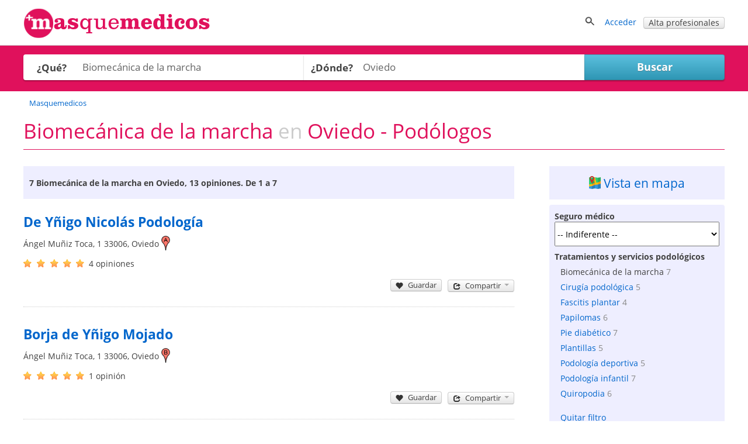

--- FILE ---
content_type: text/html; charset=utf-8
request_url: https://masquemedicos.com/s/podologos_oviedo/biomecanica-de-la-marcha/
body_size: 24111
content:
<!DOCTYPE html >
<html xmlns="http://www.w3.org/1999/xhtml" xml:lang="es-ES" lang="es-ES" xmlns:fb="http://www.facebook.com/2008/fbml">
<head>

<script type="text/javascript" src="/js/gpr-cookie/script.js"></script>
<script type="text/javascript" src="/js/gpr-cookie/es.js"></script>
<link rel="stylesheet" type="text/css" href="/js/gpr-cookie/style.css" />

<meta name="viewport" content="width=device-width,minimum-scale=1,initial-scale=1,maximum-scale=2,user-scalable=1">
<meta http-equiv="Content-Type" content="text/html; charset=utf-8" />
<meta name="title" content="Biomecánica de la marcha Oviedo - Podólogos " />
<meta name="description" content="Consulta podólogos especializados en Biomecánica de la marcha de Oviedo. 13 opiniones de 7 podólogos en Oviedo. Entra y pide cita ahora." />
<meta name="robots" content="index, follow" />
<title>Biomecánica de la marcha Oviedo - Podólogos </title>
<link rel="shortcut icon" href="/images/favicon-16.png?2025" />
<link rel="icon" href="/images/favicon-32.png?2025" sizes="32x32" />
<link rel="icon" href="/images/favicon.png?2025" sizes="60x60" />
<link rel="apple-touch-icon-precomposed" href="/images/favicon.png?2025" />
<meta property="fb:app_id"   content="144348694523" />
<meta property="og:title"   content="Biomecánica de la marcha Oviedo - Podólogos " />
<meta property="og:description"  content="Consulta podólogos especializados en Biomecánica de la marcha de Oviedo. 13 opiniones de 7 podólogos en Oviedo. Entra y pide cita ahora." />
<meta name="referrer" content="always" />



<style>@font-face{font-family:'Open Sans';font-style:italic;font-weight:400;src:local('Open Sans Italic'),local('OpenSans-Italic'),url(https://fonts.gstatic.com/s/opensans/v16/mem6YaGs126MiZpBA-UFUK0Xdc1UAw.woff2) format('woff2');unicode-range:U+0100-024F,U+0259,U+1E00-1EFF,U+2020,U+20A0-20AB,U+20AD-20CF,U+2113,U+2C60-2C7F,U+A720-A7FF;font-display:swap}@font-face{font-family:'Open Sans';font-style:italic;font-weight:400;src:local('Open Sans Italic'),local('OpenSans-Italic'),url(https://fonts.gstatic.com/s/opensans/v16/mem6YaGs126MiZpBA-UFUK0Zdc0.woff2) format('woff2');unicode-range:U+0000-00FF,U+0131,U+0152-0153,U+02BB-02BC,U+02C6,U+02DA,U+02DC,U+2000-206F,U+2074,U+20AC,U+2122,U+2191,U+2193,U+2212,U+2215,U+FEFF,U+FFFD;font-display:swap}@font-face{font-family:'Open Sans';font-style:italic;font-weight:700;src:local('Open Sans Bold Italic'),local('OpenSans-BoldItalic'),url(https://fonts.gstatic.com/s/opensans/v16/memnYaGs126MiZpBA-UFUKWiUNhlIqOjjg.woff2) format('woff2');unicode-range:U+0100-024F,U+0259,U+1E00-1EFF,U+2020,U+20A0-20AB,U+20AD-20CF,U+2113,U+2C60-2C7F,U+A720-A7FF;font-display:swap}@font-face{font-family:'Open Sans';font-style:italic;font-weight:700;src:local('Open Sans Bold Italic'),local('OpenSans-BoldItalic'),url(https://fonts.gstatic.com/s/opensans/v16/memnYaGs126MiZpBA-UFUKWiUNhrIqM.woff2) format('woff2');unicode-range:U+0000-00FF,U+0131,U+0152-0153,U+02BB-02BC,U+02C6,U+02DA,U+02DC,U+2000-206F,U+2074,U+20AC,U+2122,U+2191,U+2193,U+2212,U+2215,U+FEFF,U+FFFD;font-display:swap}@font-face{font-family:'Open Sans';font-style:normal;font-weight:400;src:local('Open Sans Regular'),local('OpenSans-Regular'),url(https://fonts.gstatic.com/s/opensans/v16/mem8YaGs126MiZpBA-UFW50bbck.woff2) format('woff2');unicode-range:U+0100-024F,U+0259,U+1E00-1EFF,U+2020,U+20A0-20AB,U+20AD-20CF,U+2113,U+2C60-2C7F,U+A720-A7FF;font-display:swap}@font-face{font-family:'Open Sans';font-style:normal;font-weight:400;src:local('Open Sans Regular'),local('OpenSans-Regular'),url(https://fonts.gstatic.com/s/opensans/v16/mem8YaGs126MiZpBA-UFVZ0b.woff2) format('woff2');unicode-range:U+0000-00FF,U+0131,U+0152-0153,U+02BB-02BC,U+02C6,U+02DA,U+02DC,U+2000-206F,U+2074,U+20AC,U+2122,U+2191,U+2193,U+2212,U+2215,U+FEFF,U+FFFD;font-display:swap}@font-face{font-family:'Open Sans';font-style:normal;font-weight:700;src:local('Open Sans Bold'),local('OpenSans-Bold'),url(https://fonts.gstatic.com/s/opensans/v16/mem5YaGs126MiZpBA-UN7rgOXOhpOqc.woff2) format('woff2');unicode-range:U+0100-024F,U+0259,U+1E00-1EFF,U+2020,U+20A0-20AB,U+20AD-20CF,U+2113,U+2C60-2C7F,U+A720-A7FF;font-display:swap}@font-face{font-family:'Open Sans';font-style:normal;font-weight:700;src:local('Open Sans Bold'),local('OpenSans-Bold'),url(https://fonts.gstatic.com/s/opensans/v16/mem5YaGs126MiZpBA-UN7rgOUuhp.woff2) format('woff2');unicode-range:U+0000-00FF,U+0131,U+0152-0153,U+02BB-02BC,U+02C6,U+02DA,U+02DC,U+2000-206F,U+2074,U+20AC,U+2122,U+2191,U+2193,U+2212,U+2215,U+FEFF,U+FFFD;font-display:swap}</style><style>*{line-height:1.4em}html{font-size:14px}body{font-family:'Open Sans',Arial,Helvetica,sans-serif;font-size:1em;color:#404040;background-color:#fff;margin:0;padding:0}textarea,input,button,select{font-family:inherit;font-size:inherit}a,a>h3,a>h2{color:#06c;text-decoration:none}a>h3,a>h2{border:none !important;color:#06c !important}a:hover,a:active{text-decoration:underline}#contenedor{width:100%;padding-bottom:20px;margin:auto}.contenido,.contenido-low{clear:both;margin:auto;max-width:1200px;padding:0 1%}.contenido-low{max-width:1000px}.contenedor2{background:#eef;padding-bottom:2em;padding-top:2em}.contenedor1{background:#fff;padding-bottom:2em;padding-top:2em}.center{margin:auto;text-align:center}img{border:0}.clear,br{clear:both}h3{color:#e0115c;margin-bottom:2px}h2{color:#e0115c;font-weight:400;margin-bottom:0;margin-top:0;font-size:1.8em}.h2{font-weight:400;font-size:1.8em}h1{color:#e0115c;margin-bottom:0;margin-top:0;font-weight:400;font-size:2.5em}h4{margin:.9em 0}.two-cols-two h2{color:#404040;font-size:1em;font-weight:bold;margin-top:8px}.hd{display:block;margin:.9em 0}.aclara{color:#888}.inline{display:inline}.small{font-size:.9em}label{font-weight:bold}label.light{font-weight:normal;color:#444}input{border:1px solid #d3d3d3;color:#666;font-size:1em}input[type=text],input[type=password]{height:2em;margin-top:6px}select{min-height:1.5em;padding-top:2px;padding-bottom:2px}input[type=checkbox]{border:solid 0 #d3d3d3;position:relative;top:2px;margin:0 8px 0 1px}input[type=radio]{border:solid 0 #d3d3d3;position:relative;top:3px;margin:0 4px 0 4px;vertical-align:top}input.valor{border:0;height:auto}textarea{border:1px solid #d3d3d3;color:#666;font-size:1em;margin-top:6px}.block{overflow:hidden;padding:3%;margin:0 0 3%}.blk{margin-bottom:2em;clear:both;position:relative}ul{padding-left:2em;margin:0}ul li{padding-left:.2em}ul.link-list{line-height:2em;list-style-type:none;padding-left:0;margin:0}ul.listaenlaces{list-style:none;padding:0}ul.listaenlaces li{padding:7px 0}.block.subnav{padding:5px 10px}.box{background:#eef;border-radius:4px;margin:0 0 4%;padding:15px 15px 10px 15px}.two-cols-two{float:right;width:32.3%;min-width:300px}.two-cols-one{float:left;width:62%}.block.rounded{padding:0 0 3%}.block.rounded{border:0 none;border-radius:0}.two-cols-two .block.rounded{border-bottom:0;border-radius:4px;background:#eef;padding:10px 9px}.two-cols-one h2,h2.subtitulo{border-bottom:1px solid #e0115c;color:#e0115c;margin-bottom:0;margin-top:0;padding:.3em 0}.two-cols-one h2{margin-bottom:1em}h2.subtitulo{margin-bottom:1em}.two-cols-one .box h2{border-bottom:0}.two-cols-one .block:last-child{border-bottom:0;box-shadow:none}.comboinput{background:#fff;display:table;border-radius:4px;box-shadow:0 2px 2px 0 rgba(0,0,0,0.27)}.comboinput label{display:table-cell;color:#444;display:table-cell;font-size:1.2em;text-align:center}.comboinput input[type="text"]{background:transparent;border:medium none;font-size:1.2em;outline:0;margin-top:0;padding:5px 0 5px 5px;width:99%}.titulo{border-bottom:1px solid #e0115c;clear:both;margin:1em 0 2em;overflow:inherit;padding-bottom:.5em}.titulo h1{font-weight:normal}.contenedor2>.contenido-low>.titulo,.contenedor1>.contenido-low>.titulo{margin-top:0}#semilla{margin:1em 0 0;font-size:.9em}ul#semilla,ol#semilla{padding:0;display:inline-block;zoom:1;*display:inline}ul#semilla li,ol#semilla li{display:inline-block;zoom:1;*display:inline;background:url("/images/bullet-crumb.png") no-repeat scroll right center transparent;margin-right:0;padding:0 10px 0 0}ul#semilla li:last-child,ol#semilla li:last-child{background:0;padding:0 0 0 5px;zoom:1;*display:inline}ul#semilla li a,ol#semilla li a{padding:0 5px;display:inline-block;zoom:1;*display:inline;text-decoration:none}ul#semilla li a:hover,ol#semilla li a:hover{background-color:#eee}a.boton:hover,a.boton:active{text-decoration:none}.boton{color:#fff}.boton,.boton-gris,.link-agenda,.qq-upload-button{display:inline-block;*display:inline;*zoom:1;margin-bottom:0;color:#fff;text-align:center;text-shadow:0 1px 0 rgba(100,100,100,0.5);vertical-align:middle;-webkit-border-radius:4px;-moz-border-radius:4px;border-radius:4px;font-weight:bold;-webkit-box-shadow:inset 0 1px 0 rgba(255,255,255,0.2),0 1px 2px rgba(0,0,0,0.05);-moz-box-shadow:inset 0 1px 0 rgba(255,255,255,0.2),0 1px 2px rgba(0,0,0,0.05);box-shadow:inset 0 1px 0 rgba(255,255,255,0.2),0 1px 2px rgba(0,0,0,0.05);cursor:pointer;*margin-left:.3em;text-decoration:none}.qq-upload-button input{width:280px;height:50px;cursor:pointer}.boton *,.boton-gris *,.link-agenda *,.qq-upload-button{cursor:pointer}.boton img{padding-right:5px;position:relative;top:5px}.boton,.boton.small{width:100px;padding-left:8px;padding-right:8px;color:#fff}.boton.small{width:100px}input.boton,input.boton.small,.qq-upload-button{padding:4px}a.boton,a.boton.small,button.boton,button.boton.small{line-height:26px}input.boton.medium{padding-top:0;padding-bottom:0}a.boton.medium,button.boton.medium,input.boton.medium{line-height:33px}.boton.medium{width:180px}input.boton.big{padding-top:0;padding-bottom:0}.boton.big,.qq-upload-button{width:245px;font-size:1.3em;padding-left:8px;padding-right:8px}a.boton.big,button.boton.big,input.boton.big,.qq-upload-button{line-height:40px}.boton.auto,.boton.small.auto,.boton.medium.auto,.boton.big.auto,.boton.mini{width:auto}.boton.mini{padding:0 8px;font-size:.9em;line-height:18px}.boton.mini{font-size:1em}.boton.mini.default{font-weight:normal}.boton.destacado{font-size:1.3em;height:32px;width:116px}.boton,.qq-upload-button{background-color:#e63373;background-image:-moz-linear-gradient(top,#f69,#e0115d);background-image:-ms-linear-gradient(top,#f69,#e0115d);background-image:-webkit-gradient(linear,0 0,0 100%,from(#f69),to(#e0115d));background-image:-webkit-linear-gradient(top,#f69,#e0115d);background-image:-o-linear-gradient(top,#f69,#e0115d);background-image:linear-gradient(top,#f69,#e0115d);background-repeat:repeat-x;border-color:#7e0f36;border-color:rgba(0,0,0,0.1) rgba(0,0,0,0.1) rgba(0,0,0,0.25);border:1px solid #e0115d}.boton:hover,.qq-upload-button:hover{background-color:#e0115d;background-image:none}.boton:focus,.qq-upload-button:focus{outline:thin dotted #333;outline:5px auto -webkit-focus-ring-color;outline-offset:-2px}.boton.active,.boton:active,.qq-upload-button:active{background-image:none;-webkit-box-shadow:inset 0 2px 4px rgba(0,0,0,0.15),0 1px 2px rgba(0,0,0,0.05);-moz-box-shadow:inset 0 2px 4px rgba(0,0,0,0.15),0 1px 2px rgba(0,0,0,0.05);box-shadow:inset 0 2px 4px rgba(0,0,0,0.15),0 1px 2px rgba(0,0,0,0.05);background-color:#f69;background-color:#f69 \9;outline:0}.boton.disabled,.boton[disabled]{cursor:default;opacity:.65;filter:alpha(opacity=65);-webkit-box-shadow:none;-moz-box-shadow:none;box-shadow:none}.boton.compra,.boton.confirmar,.boton.action,.boton.accepted{color:#e0115d;background-color:#fff;background-image:none;border-color:#e0115d;border-color:rgba(0,0,0,0.1) rgba(0,0,0,0.1) rgba(0,0,0,0.25);border:1px solid #e0115d;text-shadow:none}.boton.compra .icon-white,.boton.confirmar .icon-white,.boton.action .icon-white,.boton.accepted .icon-white{background-image:url("/images/glyphicons-halflings-rose.png")}.boton.compra:hover .icon-white,.boton.confirmar:hover .icon-white,.boton.action:hover .icon-white,.boton.accepted:hover .icon-white{background-image:url("/images/glyphicons-halflings-white.png")}.boton.compra:hover,.boton.confirmar:hover,.boton.action:hover,.boton.accepted:hover{background-color:#e0115d;color:#fff}.boton.tele{color:#fff;background-color:#fa8b23;background-image:-moz-linear-gradient(top,#ffb752,#fa8b23);background-image:-ms-linear-gradient(top,#ffb752,#fa8b23);background-image:-webkit-gradient(linear,0 0,0 100%,from(#ffb752),to(#fa8b23));background-image:-webkit-linear-gradient(top,#ffb752,#fa8b23);background-image:-o-linear-gradient(top,#ffb752,#fa8b23);background-image:linear-gradient(top,#ffb752,#fa8b23);border-color:#fa8b23;border-color:rgba(0,0,0,0.1) rgba(0,0,0,0.1) rgba(0,0,0,0.25);border:1px solid #fa8b23}.boton.tele:hover{background-color:#fa8b23;background-image:none}.boton.search,.boton.book,.boton.book{color:#fff;background-color:#49afcd;background-image:-moz-linear-gradient(top,#5bc0de,#2f96b4);background-image:-ms-linear-gradient(top,#5bc0de,#2f96b4);background-image:-webkit-gradient(linear,0 0,0 100%,from(#5bc0de),to(#2f96b4));background-image:-webkit-linear-gradient(top,#5bc0de,#2f96b4);background-image:-o-linear-gradient(top,#5bc0de,#2f96b4);background-image:linear-gradient(top,#5bc0de,#2f96b4);background-repeat:repeat-x;border-color:#2f96b4;border-color:rgba(0,0,0,0.1) rgba(0,0,0,0.1) rgba(0,0,0,0.25)}.boton.search:hover,.boton.book:hover,.boton.book:hover{background-color:#2f96b4;background-image:none}.boton-gris,.boton.default,.link-agenda{background-color:#f5f5f5;background-image:-moz-linear-gradient(top,#fff,#e6e6e6);background-image:-ms-linear-gradient(top,#fff,#e6e6e6);background-image:-webkit-gradient(linear,0 0,0 100%,from(#fff),to(#e6e6e6));background-image:-webkit-linear-gradient(top,#fff,#e6e6e6);background-image:-o-linear-gradient(top,#fff,#e6e6e6);background-image:linear-gradient(top,#fff,#e6e6e6);background-repeat:repeat-x;border-color:#e6e6e6 #e6e6e6 #bfbfbf;border-color:rgba(0,0,0,0.1) rgba(0,0,0,0.1) rgba(0,0,0,0.25);border:1px solid #ccc;border-bottom-color:#b3b3b3;color:#404040;font-weight:bold;font-size:1em;text-shadow:none}.boton-gris:hover,.boton.default:hover,.link-agenda:hover{background-color:#e6e6e6;background-image:none}.boton-gris,.link-agenda{width:180px;font-size:1em;line-height:26px;-webkit-border-radius:4px;-moz-border-radius:4px;border-radius:4px;text-shadow:none}.boton.confirmar{line-height:24px;font-size:1em}.boton.compra.disabled,.boton.confirmar.disabled,.boton.action.disabled,.boton.action.accepted,.boton.compra[disabled],.boton.confirmar[disabled],.boton.action[disabled]{background-color:#a2f30c}.categoryButton{width:auto;color:#fff;background-color:#06c;padding:.3em;border-radius:4px}.categoryButton:hover{background-color:#05b}#contenedor>.titulo{border:0;margin:.5em 0 0 0}.titulo h2{color:#404040}.undertitulo{margin:10px 0}.undertitulo h2{font-size:1.2em;font-weight:400;color:#404040}.nav{margin-left:0;list-style:none;padding-left:0}.nav>li>a,.nav>li>b{display:block}.nav>li>a:hover{text-decoration:none;background-color:#eee}.nav .nav-header{display:block;padding:3px 15px;font-size:.8em;font-weight:bold;line-height:18px;color:#999;text-shadow:0 1px 0 rgba(255,255,255,0.5);text-transform:uppercase}.nav li+.nav-header{margin-top:9px}.nav-list{padding-left:15px;padding-right:15px;margin-bottom:0}.nav-list>li>a,.nav-list .nav-header{margin-left:-15px;margin-right:-15px;text-shadow:0 1px 0 rgba(255,255,255,0.5)}.nav-list>li>a{padding:3px 15px}.nav-list>.active>a,.nav-list>.active>a:hover{color:#fff;text-shadow:0 -1px 0 rgba(0,0,0,0.2);background-color:#08c}.nav-list [class^="icon-"]{margin-right:2px}.nav-list .divider{height:1px;margin:8px 1px;overflow:hidden;background-color:#e5e5e5;border-bottom:1px solid #fff;*width:100%;*margin:-5px 0 5px}.nav-tabs,.nav-pills{*zoom:1}.nav-tabs:before,.nav-pills:before,.nav-tabs:after,.nav-pills:after{display:table;content:""}.nav-tabs:after,.nav-pills:after{clear:both}.nav-tabs>li,.nav-pills>li{float:left;padding-left:0}.nav-tabs>li>a,.nav-pills>li>a,.nav-tabs>li>b,.nav-pills>li>b,.nav-pills>li>span{padding-right:12px;padding-left:12px;margin-right:2px;line-height:14px}.nav-tabs{border-bottom:1px solid #ddd}.nav-tabs>li{margin-bottom:-1px}.nav-tabs>li>a{padding-top:8px;padding-bottom:8px;line-height:18px;border:1px solid transparent;-webkit-border-radius:4px 4px 0 0;-moz-border-radius:4px 4px 0 0;border-radius:4px 4px 0 0}.nav-tabs>li>a:hover{border-color:#eee #eee #ddd}.nav-tabs>.active>a,.nav-tabs>.active>a:hover{color:#555;background-color:#fff;border:1px solid #ddd;border-bottom-color:transparent;cursor:default}.nav-pills>li>a{padding-top:8px;padding-bottom:8px;margin-top:2px;margin-bottom:2px;-webkit-border-radius:5px;-moz-border-radius:5px;border-radius:5px}.nav-pills>.active>a,.nav-pills>.active>a:hover{color:#fff;background-color:#08c}.dropdown-menu{position:absolute;top:100%;left:0;z-index:1000;float:left;display:none;min-width:160px;padding:4px 0;margin:0;list-style:none;background-color:#fff;border-color:#ccc;border-color:rgba(0,0,0,0.2);border-style:solid;border-width:1px;-webkit-border-radius:0 0 5px 5px;-moz-border-radius:0 0 5px 5px;border-radius:0 0 5px 5px;-webkit-box-shadow:0 5px 10px rgba(0,0,0,0.2);-moz-box-shadow:0 5px 10px rgba(0,0,0,0.2);box-shadow:0 5px 10px rgba(0,0,0,0.2);-webkit-background-clip:padding-box;-moz-background-clip:padding;background-clip:padding-box;*border-right-width:2px;*border-bottom-width:2px}.dropdown{position:relative}.dropdown-toggle{*margin-bottom:-3px}.caret{display:inline-block;width:0;height:0;vertical-align:top;border-left:4px solid transparent;border-right:4px solid transparent;border-top:4px solid #000;opacity:.3;filter:alpha(opacity=30);content:""}.dropdown .caret{margin-top:6px;margin-left:2px}.dropdown:hover .caret,.open.dropdown .caret{opacity:1;filter:alpha(opacity=100)}.dropdown-toggle:active,.open .dropdown-toggle{outline:0}.dropdown-menu a{display:block;padding:3px 15px;clear:both;font-weight:normal;line-height:18px;color:#333;white-space:nowrap;text-decoration:none}.dropdown-menu li>a:hover,.dropdown-menu .active>a,.dropdown-menu .active>a:hover{color:#fff;text-decoration:none;background-color:#08c}.dropdown.open{*z-index:1000}.dropdown.open .dropdown-toggle{color:#fff;background:#ccc;background:rgba(0,0,0,0.3)}.dropdown.open .dropdown-menu{display:block}.subnav{background-color:#e0115c;height:auto;width:auto;padding:5px 0}.subnav .nav>li>a,.subnav .nav>li>b,.subnav .nav>li>span{margin:0;padding-bottom:5px;padding-top:5px;text-decoration:none;color:#fff}.subnav .nav>li>a:hover{background-color:#08c}.movil-version,.mobile-version{display:none}.visible-phone{display:none !important}.visible-tablet{display:none !important}.hidden-desktop{display:none !important}.visible-desktop{display:inherit !important}#capa-cuenta{background:#fff;border:1px solid #ccc;display:none;padding:0;list-style:none;position:absolute;right:1em;text-decoration:none;width:auto;box-shadow:4px 4px 2px #ccc;z-index:600}.publi-intermedias-bottom{clear:both}.suave,h1.suave{color:#CCC}#pie{clear:both}@media screen and (max-width:999px){.two-cols-one{width:100%}.two-cols-two{width:100%;float:left}#header_info{display:none}#contenido{padding:0 2%}.mobile-version,.movil-version{display:inherit}.desktop-version{display:none}.hidden-desktop{display:inherit !important}.visible-desktop{display:none !important}.visible-phone{display:inherit !important}.hidden-phone{display:none !important}}@media screen and (max-width:800px){.two-cols-one{min-width:100%}.notablet{display:none}.slick-prev,.slick-next{display:none !important}html{font-size:16px}}@media screen and (max-width:480px){h1{font-size:1.5em}h2,h3{font-size:1.4em}ul#semilla>li,ol#semilla>li{display:none}ul#semilla>li:nth-last-of-type(2),ol#semilla>li:nth-last-of-type(2){display:inline-block;zoom:1;*display:inline;background:url(/images/backward.png) no-repeat scroll left center;padding:0 0 0 10px}ul#semilla>li:hover,ol#semilla>li:hover{background-color:#eee}ul#semilla li a:hover,ol#semilla li a:hover{background:0}.subnav{display:none}}#contenedorcabecera{width:100%;background:#fff;padding:0 0 .5em;border-bottom:1px solid #ccc;margin-bottom:0}#cabecera{margin:auto;max-width:1200px;padding:1%;position:relative;padding:1% 1% 0 1%;min-height:50px}#cabecera::after{content:'';clear:both;display:block}#header_right{float:right}#header_buscador{display:none}#header_buscador #form_buscador_nombre_cabecera{margin:14px 0 0}#header_buscador #form_buscador_nombre_cabecera #buscador_nombre_box_cabecera{border-right:0;color:#707070;font-size:1.12em;vertical-align:top;height:18px;margin:0;padding:10px 0 10px 2px;width:21em}#header_buscador #form_buscador_nombre_cabecera #buscador_nombre_boton{background:#fff url(/images/ico_search.png) no-repeat center center;border-top:1px solid #d3d3d3;border-right:1px solid #d3d3d3;border-bottom:1px solid #d3d3d3;border-left:0;vertical-align:top;height:40px;width:28px;margin:0 0 0 -5px;cursor:pointer}#cabecera p a{text-decoration:none}#header_user_access{padding-top:15px;text-align:right}#cabecera #cabecera-logo-zone img{width:100%;max-width:320px}#cabecera-logo-zone{position:relative;float:left;top:0px}#close-header-buscador{display:inline-block;position:relative;top:10px;cursor:pointer}#header_buscador #form_buscador_nombre_cabecera{margin-top:0;display:inline-block;vertical-align:middle}#header-icon-search,#header_user_access{display:block;float:left}#header_user_access_mobile{display:none}#header-icon-search{position:relative;top:12px}#header_user_access_mobile{position:relative;top:13px}#header-icon-search{margin-right:1em}#header_buscador{background:#fff;float:left;position:relative;top:5px;padding-right:10px}@media screen and (max-width:999px){#header_user_access{display:none}#header_user_access_mobile{display:inline-block}#header_right{padding-top:4px}}@media screen and (max-width:800px){#cabecera #cabecera-logo-zone{width:40%}#cabecera #cabecera-logo-zone img{position:relative;top:4px;max-width:100%}#header_buscador #form_buscador_nombre_cabecera #buscador_nombre_box_cabecera{width:15em}}@media screen and (max-width:700px){#header_buscador #form_buscador_nombre_cabecera{width:96%}#header_buscador #form_buscador_nombre_cabecera #buscador_nombre_box_cabecera{width:80%}#cabecera #cabecera-logo-zone{width:50%;top:0}#header_buscador{background:#fff;float:none;top:10px;right:0;width:100%;height:100%;padding-right:10px;position:absolute;z-index:2;text-align:right}#cabecera #cabecera-logo-zone img{position:relative;top:10px;max-width:100%}}@media screen and (max-width:500px){#cabecera #cabecera-logo-zone img{position:relative;top:20px;max-width:100%}}
</style><style>#buscador{background:#e0115c;margin:0;overflow:inherit;padding:15px 0 0 0}#buscador a,#buscador h1{color:#fff}#buscador #ordenar_busqueda_opciones a{color:#06c}#buscador #form-buscador{padding-top:0}#buscador h1{margin:0 0 10px;font-size:3.5em;text-align:center}#buscador h2{color:#fff;text-align:center;position:relative;top:-15px;font-size:1.3em}#buscador select{background:transparent;border:0;clear:both;color:#707070;display:block;font-size:18px;font-weight:700;line-height:32px;width:98%;padding:9px 0}#buscador label{width:20%}#buscador #capatextlugar{width:40%;float:left}#buscador #capatextlugar .comboinput{border-radius:0}#buscador .comboinput{width:100%}#buscador #capatextlugar .inicial{color:#959595;font-weight:400}#buscador #capatextlugar .contenido{color:#707070;font-weight:700}#buscador #capaselecategorias{width:40%;float:left}#buscador #capaselecategorias .comboinput{border-radius:4px 0 0 4px}#buscador #zona-especialidades{clear:both;overflow:hidden;width:80%}#buscador .checks-especialidades-block{float:left;margin-right:20px;line-height:25px}#buscador .checks-especialidades-block label{color:#404040;font-weight:normal}#show-especialidades{margin-bottom:5px}#buscador .comboinput input[type="text"]{height:34px}#botonbuscar{box-shadow:0 2px 2px 0 rgba(0,0,0,0.27);border-radius:0 4px 4px 0;min-width:20%}#categoria,#botonbuscar{height:44px}#buscador .textoayuda{color:#fff;display:block}#buscador .textoayuda a{color:#fff;text-decoration:underline}#error_direccion{position:absolute;top:0;width:84%;z-index:1000}#error-what{position:absolute;top:0;z-index:2;width:87%}#buscador .expandir{background:url(/images/expandirwhite.png) no-repeat left center}#buscador .contraer{background:url(/images/contraerwhite.png) no-repeat left center}#zone-error-what,#zone-error-what-float-header,#zone-error-direccion,#zone-error-direccion-float-header{position:relative}#capaselecategorias-float-header,#capatextlugar-float-header,#capabotonbuscar-float-header{float:left}#capaselecategorias-float-header,#capatextlugar-float-header{margin-right:1em;position:relative}#capaselecategorias-float-header input,#capatextlugar-float-header input{padding-left:.3em}#error-what-float-header{position:absolute;top:0;width:140px;z-index:2}#error_direccion-float-header{position:absolute;top:0;width:200px}#buscador-float-header{position:fixed;width:100%;z-index:2;background:#fff;border-bottom:1px solid #ccc;box-shadow:0 4px 2px -2px #ccc;display:none}#form-buscador-float-header{padding-top:.6em;display:inline-block;zoom:1;*display:inline}#botonbuscar-float-header{height:34px;margin-top:5px}#buscador-float-header .contenido{background:url("/images/avatar-mqm.png") no-repeat scroll 5px 2px;clear:both;max-width:1130px;min-height:60px;padding-bottom:.5%;padding-left:70px}#buscador-float-header-right{float:right;margin-top:9px}#buscador-float-share{width:82px}#like_twitter-float-share,#like-enviar-float-share{position:relative;top:10px}@media screen and (max-width:760px){#buscador-float-header .contenido{background:0;padding-left:1em}#buscador h1{font-size:3em}}@media screen and (max-width:700px){#buscador h1{font-size:2.2em}#buscador{padding:15px 10px}#buscador #form-buscador br{display:none}#buscador #form-buscador #capabotonbuscar{margin-bottom:0}#error_direccion{width:auto}#buscador .textoayuda{position:relative;top:auto;left:auto}#buscador #capaselecategorias,#buscador #capaselemutuas,#buscador #capatextlugar,#buscador #capabotonbuscar{float:none;display:block;height:auto;width:auto;margin-bottom:1em}#categoria,#lugar,#botonbuscar,#what{bottom:auto;left:auto;position:relative;height:44px}#buscador #capatextlugar,#buscador #capaselecategorias{margin-right:0;width:100%}#buscador #capatextlugar .comboinput,#buscador #capaselecategorias .comboinput,#botonbuscar{border-radius:4px}#buscador select{width:100%}#buscador .botonbuscar{margin-left:0;left:0;width:100%}#buscador #zona-especialidades{padding-bottom:1em;width:100%}#buscador #getCurrentPosition{display:block;margin-bottom:1.5em;margin-top:1em}#capaselecategorias-float-header,#capatextlugar-float-header{width:35%;margin-right:0}#capaselecategorias-float-header input,#capatextlugar-float-header input{width:100%}#capabotonbuscar-float-header{margin-left:1em}#buscador-float-header-right{display:none}#error-what{top:0}.ui-autocomplete{left:0 !important;margin-left:10px;width:96% !important}}@media screen and (max-width:400px){#buscador h1{font-size:1.8em}#botonbuscar-float-header span{display:none}#capaselecategorias-float-header,#capatextlugar-float-header{width:40%}#buscador .textoayuda{color:#fff;display:block}}@media screen and (max-width:360px){#botonbuscar-float-header{background:0;border:0}}@media screen and (max-width:320px){#buscador{padding:10px}#buscador h1{margin:0}}</style><style>#lnk-add-servicio .rating.average{position:relative;top:3px}#checks-especialidades input.boton{margin-top:1em}#zona-especialidades label{color:#404040;font-weight:400}#zona-especialidades label.aclara{color:#959595}#zona-especialidades input{margin-left:0}#zona-especialidades{line-height:25px;padding-left:10px}#especialidades-quitar-filtro{padding-top:15px;display:block}#map-block{display:none}#map_canvas{width:100%;height:400px}.cargando_resultados{width:100%;height:250px;background:transparent url(/images/cargando.gif) no-repeat center}#recarga_resultados{text-align:center;clear:both}#recarga_resultados #textos{text-align:center;font-size:1.15em}#recarga_resultados #textos .icono{position:relative;top:3px;padding:0 5px 0 0}#recarga_resultados #texto-recarga{color:#06c;cursor:pointer}#ordenar_busqueda{float:right;font-weight:bold;padding:.35em 0}#barra-info-res-ord{background:#eef none repeat scroll 0 0;display:block;overflow:hidden;padding:1em 10px}.lnk_ordenar{padding:0 3px}#info_num_results{float:left}#info_num_results h2{color:#404040;font-size:1em;font-weight:bold;border:0;margin:0}#resultados_busqueda .block{border-bottom:1px dotted #ccc;margin-bottom:30px;overflow:visible;position:relative;padding-bottom:30px}#derecha-link-map{border-radius:0;padding:13px 0}#derecha-link-map span{font-size:1.5em}#derecha-link-map svg{position:relative;top:2px;left:-3px}#resultados_busqueda .negocio{clear:both;width:100%;padding:0 0 15px}#resultados_busqueda .negocio>div::after{content:" ";clear:both;display:block}#resultados_busqueda .negocio.destacado{border-bottom:0}#resultados_busqueda .negocio .foto_negocio{float:right;margin:0 0 0 4%}#resultados_busqueda .negocio .foto_negocio img{max-width:200px}#resultados_busqueda .negocio .texto_negocio a.fn{font-size:1.4em;font-weight:400;margin-bottom:4px;font-weight:bold;line-height:1.7em}#resultados_busqueda .negocio .texto_negocio a.tiposervicio{display:inline;font-size:13px;font-weight:normal}#resultados_busqueda .negocio .texto_negocio a.oferta-negocio{background-image:url(/images/iconoffer.png);background-repeat:no-repeat;padding-left:40px;padding-top:5px;background-color:#EFE;background-position:5px 7px;display:inline-block;zoom:1;*display:inline;font-size:1em;font-weight:normal;margin-top:10px;padding-bottom:10px;padding-right:1em;max-width:60%}#resultados_busqueda .negocio .texto_negocio a.oferta-negocio.complete{max-width:100%}#resultados_busqueda .negocio .texto_negocio .centro{padding:.5em 0}#resultados_busqueda .negocio .texto_negocio .centro a{display:inline;font-size:1em}#resultados_busqueda .negocio a.link-agenda:visited{color:#404040}#resultados_busqueda .negocio .contactar{font-weight:400}#resultados_busqueda .negocio .telefono{padding-top:3px;display:block}#resultados_busqueda .negocio .direccion{padding-bottom:2px;display:block}#resultados_busqueda .negocio .valoracion{padding-top:5px;display:block}#resultados_busqueda .negocio .valoracion a{display:inline-block;zoom:1;*display:inline}#resultados_busqueda .negocio .texto_negocio .boton{margin-top:10px;font-size:14px}#resultados_busqueda .negocio .texto_negocio .boton.mobile-version{display:none}#resultados_busqueda .oferta .texto_negocio .link-agenda{margin-bottom:15px}#resultados_busqueda .negocio .distancia{padding-top:4px;display:inline;color:#959595;white-space:nowrap}#resultados_busqueda .negocio .estrellas-negocio{padding-right:4px;position:relative;top:4px}#resultados_busqueda .negocio .pincho_negocio img{height:25px;position:relative;top:6px;margin-left:0}#resultados_busqueda .negocio .precio-negocio{padding:20px 0 5px}#resultados_busqueda .negocio .precio-negocio b{color:#444;font-size:1.4em}#resultados_busqueda .negocio .negocio-subtitulo{font-size:1.2em;margin:.3em 0}#resultados_busqueda .guardar-compartir{bottom:25px;clear:both;position:absolute;right:0}#resultados_busqueda .guardar-compartir a.boton.mini{font-size:13px}#resultados_busqueda .guardar-compartir .lnk_guardar_favoritos{float:left;margin-right:10px}#resultados_busqueda .guardar-compartir .dropdown{float:left}.amp_busqueda{clear:both;padding:1em 0}#publi-resultados-inf{clear:both}#publi_der{margin-bottom:1em}#negocios-destacados{background-color:#fef1f5;margin-bottom:10px;padding:10px}#tiutlo-negocios-destacados{color:#606060}.negocio-destacado{margin-top:10px}.negocio-destacado a{font-size:1.2em}.video_map{height:44px}.video_map img{height:40px;border:1px solid #d3d3d3;padding:1px}#buscador_paginador{clear:both;font-size:1.2em;font-weight:bold}#lnk_ver_todos{clear:both;font-weight:700;margin-top:30px;margin-bottom:15px}.cantidad{color:#adadad;font-size:.9em;padding:0 0 0 3px}#lnk-add-servicio{text-align:center}#lnk-add-servicio .boton{margin:15px 0;display:block}#enlaces-seo{clear:left}.under-results-link{font-size:1.4em;font-weight:bold;padding-left:8px}#sup_resultados_busqueda{overflow:hidden}#no-result{font-size:1.4em;font-weight:bold;padding-left:25px}.dropdown-toggle .caret{margin-left:6px}.dropdown-menu a.share-facebook,.dropdown-menu a.share-google,.dropdown-menu a.share-twitter,.dropdown-menu a.share-whatsapp,.dropdown-menu a.share-enviar{border-radius:3px;box-sizing:border-box;color:#fff;margin:1em;padding:10px 0 10px 5px}.dropdown-menu a.share-facebook i,.dropdown-menu a.share-google i,.dropdown-menu a.share-twitter i,.dropdown-menu a.share-whatsapp i{background-image:url("/images/glyphicons-halflings-white.png");display:inline-block;zoom:1;*display:inline;width:18px;height:18px;vertical-align:middle;margin-right:10px}.dropdown-menu a.share-enviar i{margin-right:10px}.dropdown-menu a.share-google i{background-position:-94px -141px}.dropdown-menu a.share-twitter i{background-position:-48px -141px;height:17px}.dropdown-menu a.share-whatsapp i{background-position:-143px -140px}.dropdown-menu a.share-facebook i{background-position:-69px -141px}.dropdown-menu a.share-twitter,.dropdown-menu a.share-twitter:hover{background-color:#1b95e0}.dropdown-menu a.share-google,.dropdown-menu a.share-google:hover{background-color:#dd4b39}.dropdown-menu a.share-facebook,.dropdown-menu a.share-facebook:hover{background-color:#3b5998}.dropdown-menu a.share-whatsapp,.dropdown-menu a.share-whatsapp:hover{background-color:#43d854}.dropdown-menu a.share-enviar,.dropdown-menu a.share-enviar:hover{background-color:#e0115c}#share-whatsapp{display:none}.dropdown.open .dropdown-menu{display:block;left:-100px;position:absolute;right:0}.dropdown-menu li{margin-bottom:.8em;padding-left:0}.dropdown-menu ul{padding-top:.2em}.aviso-publi{font-weight:normal}.txt-negocio-recomendado{background:url("https://s1.masquemedicos.org/images/green-star-32.png") no-repeat;color:#008000;padding:7px 0 10px 40px}#map-zone{float:right;width:300px}#map-zone .block{padding:10px 9px}#derecharesultados{clear:right;width:300px;position:relative}#lnk-mostrar-buscador{display:none}#ord-mejores-img,#ord-precios-img,#show-map,#show-espes,#ord-distancia-img{display:none}ul.listaenlaces li{padding-top:0}ul.listaenlaces{margin-top:7px}.aclara.inset{display:none}#ordenar_busqueda i{margin-left:.7em;position:relative;top:-2px}#ordenar_busqueda i.ico-distancia{top:1px}#txt-mostrar{display:none;margin-left:1.3em}#ocultar-buscador{clear:both;margin-bottom:2em;display:block}#lnk-mostrar-opciones,#ocultar-especialidades{display:none}#ordenar_busqueda_opciones{background:#fff;border-top:1px solid #ccc;bottom:0;left:0;box-shadow:0 -4px 2px -2px #ccc;display:block;padding:5px;position:fixed;width:100%;z-index:2;display:none}#ordenar_busqueda_opciones>li{display:inline-block;zoom:1;*display:inline;padding:1em}#ordenar_busqueda_opciones>li>a>i{padding-right:5px;vertical-align:middle}#mutua{width:100%;height:3em}#form-mutuas input[type=submit]{display:none}.two-cols-one{width:70%}#checks-especialidades h3{display:inline;font-size:1em;font-weight:normal;margin:0;padding:0}#texto-corto{margin-top:0}#localidades-principales{line-height:4em}@media screen and (max-width:1150px){.two-cols-one{width:68%}}@media screen and (max-width:999px){.titulo{margin-bottom:0}#mobile-contact>a{display:inline-block;zoom:1;*display:inline}#mobile-contact>a.tel{margin-right:1em}#ordenar_busqueda_opciones{display:block}#ocultar-especialidades{display:block}#lnk-mostrar-opciones{display:inline}#lnk-mostrar-buscador{display:inline;margin:2em 2em 2em 0}#ord-mejores-txt,#ord-precios-txt,#ord-distancia-txt,#txt-mostrando-los{display:none}#ord-mejores-img,#ord-precios-img,#show-map,#show-espes,#ord-distancia-img,#txt-mostrar{display:inline-block;zoom:1;*display:inline}#ordenar_busqueda .aclara,.utilesresultados,#concept-num-results{display:none}#derecharesultados{float:none;width:100%;clear:both}.subnav li{display:block;width:100%}.aclara.inset{display:inline}ul#semilla,#barra-info-res-ord{display:none}.two-cols-one{width:100%}#resultados_busqueda .negocio .texto_negocio .boton.mobile-version{display:inline-block;zoom:1;*display:inline}#resultados_busqueda .negocio .texto_negocio a.oferta-negocio{max-width:50%;margin-bottom:1em}}@media screen and (max-width:720px){#resultados_busqueda .negocio .texto_negocio a.oferta-negocio{max-width:60%}#resultados_busqueda .negocio .texto_negocio a.oferta-negocio.complete{max-width:100%}#publi-resultados-inf{display:none}#mobile-contact{clear:both}#mobile-contact>a{display:inline-block;zoom:1;*display:inline;padding-top:9px;padding-bottom:9px}#mobile-contact>a.tel{margin-right:6%}#mobile-contact>a:first-child:nth-last-child(1){width:95%}#mobile-contact>a:first-child:nth-last-child(2),a:first-child:nth-last-child(2) ~ a{width:50%;padding-left:0;padding-right:0;width:46%}}@media screen and (max-width:650px){#buscador #capaselecategorias .comboinput{border-radius:4px 0 0 4px !important}#buscador #capatextlugar .comboinput{border-radius:0 !important}#botonbuscar{border-radius:0 4px 4px 0 !important}}@media screen and (max-width:600px){#info-num-results-cercanos{display:none}#resultados_busqueda .negocio .telefono.desktop-version{display:none}.suave.numerocomentarios{display:none}#resultados_busqueda .negocio .foto_negocio{margin:0 0 0 3%}#resultados_busqueda .negocio .precio-negocio{padding:10px 0 5px}#buscador_paginador a,#buscador_paginador span{display:none}#buscador_paginador a.pagination-rel,#buscador_paginador a.pagination-next{display:inline}#ordenar_busqueda_opciones>li>a>span{display:none}#mobile-contact>a.tel{margin-right:5%}}@media screen and (max-width:480px){.ficha_enlaces_seo div a{display:inline-block;zoom:1;*display:inline;max-width:100px;overflow:hidden;position:relative;text-overflow:ellipsis;top:4px;white-space:nowrap}#resultados_busqueda .negocio .texto_negocio a.oferta-negocio{max-width:60%}#resultados_busqueda .negocio .texto_negocio a.oferta-negocio.complete{max-width:100%}.subnav{display:block}#share-whatsapp{display:block}h2,h3{font-size:1em}}@media screen and (max-width:400px){.ficha_enlaces_seo div a{max-width:60px}#resultados_busqueda .negocio .texto_negocio a.oferta-negocio{max-width:50%}#resultados_busqueda .negocio .texto_negocio a.oferta-negocio.complete{max-width:100%}}@media screen and (max-width:700px){#buscador #form-buscador #capatextlugar,#buscador #form-buscador #capaselecategorias{margin-right:0;width:40%;float:left}#buscador #form-buscador .botonbuscar{width:20%;border-radius:0 4px 4px 0;font-size:14px}#buscador #form-buscador #capaselecategorias,#buscador #form-buscador #capaselemutuas,#buscador #form-buscador #capatextlugar{margin-bottom:0}#buscador.buscador-resultados{padding:8px 4px}#capaselecategorias .comboinput{border-radius:4px 0 0 4px}#capatextlugar .comboinput{border-radius:0}}@media screen and (max-width:400px){#buscador #form-buscador label{display:none}}</style><style>#buscador{background:#e0115c;margin:0;overflow:inherit;padding:15px 0 0 0}#buscador a,#buscador h1{color:#fff}#buscador #ordenar_busqueda_opciones a{color:#06c}#buscador #form-buscador{padding-top:0}#buscador h1{margin:0 0 10px;font-size:3.5em;text-align:center}#buscador h2{color:#fff;text-align:center;position:relative;top:-15px;font-size:1.3em}#buscador select{background:transparent;border:0;clear:both;color:#707070;display:block;font-size:18px;font-weight:700;line-height:32px;width:98%;padding:9px 0}#buscador label{width:20%}#buscador #capatextlugar{width:40%;float:left}#buscador #capatextlugar .comboinput{border-radius:0}#buscador .comboinput{width:100%}#buscador #capatextlugar .inicial{color:#959595;font-weight:400}#buscador #capatextlugar .contenido{color:#707070;font-weight:700}#buscador #capaselecategorias{width:40%;float:left}#buscador #capaselecategorias .comboinput{border-radius:4px 0 0 4px}#buscador #zona-especialidades{clear:both;overflow:hidden;width:80%}#buscador .checks-especialidades-block{float:left;margin-right:20px;line-height:25px}#buscador .checks-especialidades-block label{color:#404040;font-weight:normal}#show-especialidades{margin-bottom:5px}#buscador .comboinput input[type="text"]{height:34px}#botonbuscar{box-shadow:0 2px 2px 0 rgba(0,0,0,0.27);border-radius:0 4px 4px 0;min-width:20%}#categoria,#botonbuscar{height:44px}#buscador .textoayuda{color:#fff;display:block}#buscador .textoayuda a{color:#fff;text-decoration:underline}#error_direccion{position:absolute;top:0;width:84%;z-index:1000}#error-what{position:absolute;top:0;z-index:2;width:87%}#buscador .expandir{background:url(/images/expandirwhite.png) no-repeat left center}#buscador .contraer{background:url(/images/contraerwhite.png) no-repeat left center}#zone-error-what,#zone-error-what-float-header,#zone-error-direccion,#zone-error-direccion-float-header{position:relative}#capaselecategorias-float-header,#capatextlugar-float-header,#capabotonbuscar-float-header{float:left}#capaselecategorias-float-header,#capatextlugar-float-header{margin-right:1em;position:relative}#capaselecategorias-float-header input,#capatextlugar-float-header input{padding-left:.3em}#error-what-float-header{position:absolute;top:0;width:140px;z-index:2}#error_direccion-float-header{position:absolute;top:0;width:200px}#buscador-float-header{position:fixed;width:100%;z-index:2;background:#fff;border-bottom:1px solid #ccc;box-shadow:0 4px 2px -2px #ccc;display:none}#form-buscador-float-header{padding-top:.6em;display:inline-block;zoom:1;*display:inline}#botonbuscar-float-header{height:34px;margin-top:5px}#buscador-float-header .contenido{background:url("/images/avatar-mqm.png") no-repeat scroll 5px 2px;clear:both;max-width:1130px;min-height:60px;padding-bottom:.5%;padding-left:70px}#buscador-float-header-right{float:right;margin-top:9px}#buscador-float-share{width:82px}#like_twitter-float-share,#like-enviar-float-share{position:relative;top:10px}@media screen and (max-width:760px){#buscador-float-header .contenido{background:0;padding-left:1em}#buscador h1{font-size:3em}}@media screen and (max-width:700px){#buscador h1{font-size:2.2em}#buscador{padding:15px 10px}#buscador #form-buscador br{display:none}#buscador #form-buscador #capabotonbuscar{margin-bottom:0}#error_direccion{width:auto}#buscador .textoayuda{position:relative;top:auto;left:auto}#buscador #capaselecategorias,#buscador #capaselemutuas,#buscador #capatextlugar,#buscador #capabotonbuscar{float:none;display:block;height:auto;width:auto;margin-bottom:1em}#categoria,#lugar,#botonbuscar,#what{bottom:auto;left:auto;position:relative;height:44px}#buscador #capatextlugar,#buscador #capaselecategorias{margin-right:0;width:100%}#buscador #capatextlugar .comboinput,#buscador #capaselecategorias .comboinput,#botonbuscar{border-radius:4px}#buscador select{width:100%}#buscador .botonbuscar{margin-left:0;left:0;width:100%}#buscador #zona-especialidades{padding-bottom:1em;width:100%}#buscador #getCurrentPosition{display:block;margin-bottom:1.5em;margin-top:1em}#capaselecategorias-float-header,#capatextlugar-float-header{width:35%;margin-right:0}#capaselecategorias-float-header input,#capatextlugar-float-header input{width:100%}#capabotonbuscar-float-header{margin-left:1em}#buscador-float-header-right{display:none}#error-what{top:0}.ui-autocomplete{left:0 !important;margin-left:10px;width:96% !important}}@media screen and (max-width:400px){#buscador h1{font-size:1.8em}#botonbuscar-float-header span{display:none}#capaselecategorias-float-header,#capatextlugar-float-header{width:40%}#buscador .textoayuda{color:#fff;display:block}}@media screen and (max-width:360px){#botonbuscar-float-header{background:0;border:0}}@media screen and (max-width:320px){#buscador{padding:10px}#buscador h1{margin:0}}</style>
<script type="text/javascript">

$L = function (scrs) {
	g = document.getElementsByTagName("head")[0];
    for ( b = 0;b < scrs.length; b++) {
        	//console.log(scrs[b]);      
            var a = document.createElement("script");
            a.async = true;
            a.src = scrs[b];
            g.appendChild(a);
     }
};
$LCSS = function (scrs){
	g = document.getElementsByTagName("head")[0];
	 for ( b = 0;b < scrs.length; b++) {       
         var a = document.createElement("link");
         a.rel = "stylesheet";
         a.href = scrs[b];
         a.type = "text/css";
         $("html").append(a);
  	}
}

var postLoads = [];
var asyncScripts = [];
var asyncCss = [];


asyncScripts.push('https://s2.masquemedicos.org/js/jquery.cookie.js?2017');
asyncScripts.push('https://s2.masquemedicos.org/js/header.js?2018');
asyncScripts.push('https://s2.masquemedicos.org/js/jquery-ui-1.7.2.custom.min.js?2017');




asyncScripts.push('https://s2.masquemedicos.org/js/json2.js?2017');
		asyncScripts.push('https://s2.masquemedicos.org/js/jquery.json.js?2017');
		asyncScripts.push('https://s2.masquemedicos.org/js/bootstrap-dropdown.js?2017');
		asyncScripts.push('https://s2.masquemedicos.org/js/resultados.js?202405e');
		asyncScripts.push('https://s2.masquemedicos.org/js/buscador.js?201806');
		asyncScripts.push('https://www.google.com/adsense/search/ads.js');
		


function globalLoad(){
	//alert("load");
	
	
		$L(asyncScripts);
	
		
	
	$(window).load(function(){
		
		if (typeof(postLoad)=="function"){
			postLoad();
		}
		//console.log(postLoads);
		for (i=0; i<postLoads.length; i++){
			postLoads[i]();
		}
	});

	$(window).load(function(){
		$LCSS(asyncCss);

		//Load colorbox
		var link = document.createElement('link');
		link.setAttribute("rel", "stylesheet");
		link.setAttribute("type", "text/css");
		link.onload = function(){
			$L(['https://s2.masquemedicos.org/js/colorbox/colorbox/jquery.colorbox-min.js?2017']);
			 }
		link.setAttribute("href", 'https://s2.masquemedicos.org/css/colorbox.css?2017');
		document.getElementsByTagName("head")[0].appendChild(link);
		
	});
	
	
		
}


asyncCss.push('https://s2.masquemedicos.org/css/main2.css?20180420');
				asyncCss.push('https://s2.masquemedicos.org/css/jui-theme/jquery-ui-1.7.2.custom.min.css?201710');
				

</script>
<script async src="https://s2.masquemedicos.org/js/picturefill.js?2017"></script>
<script async src="https://s2.masquemedicos.org/js/jquery-1.7.1.min.js?2017" onload="globalLoad()"></script>

<!--[if lt IE 9]>
  <script src="https://s2.masquemedicos.org/js/respond.min.js"></script>
  <script>
  globalLoad();
  </script>
<![endif]-->

  
<script>
  (function(i,s,o,g,r,a,m){i['GoogleAnalyticsObject']=r;i[r]=i[r]||function(){
  (i[r].q=i[r].q||[]).push(arguments)},i[r].l=1*new Date();a=s.createElement(o),
  m=s.getElementsByTagName(o)[0];a.async=1;a.src=g;m.parentNode.insertBefore(a,m)
  })(window,document,'script','https://s2.masquemedicos.org/js/externals/analytics.js?2017','ga');

  ga('create', 'UA-8361563-2', 'auto');
  			  ga('set', 'contentGroup3', 'Listado');
		  ga('set', 'contentGroup4', 'Listado servicios');
	    ga('send', 'pageview');

</script>
	<link rel="canonical" href="https://masquemedicos.com/s/podologos_oviedo/biomecanica-de-la-marcha/" />



<!-- Google tag (gtag.js) -->
<script async src="https://www.googletagmanager.com/gtag/js?id=G-H17648DZ5R"></script>
<script>
  window.dataLayer = window.dataLayer || [];
  function gtag(){dataLayer.push(arguments);}
  gtag('js', new Date());

  gtag('config', 'G-H17648DZ5R');
</script>



<script async src="https://pagead2.googlesyndication.com/pagead/js/adsbygoogle.js?client=ca-pub-0327283523339396"
     crossorigin="anonymous"></script>

</head>
<body>
<div id="wrapper"><div id="contenedor" class="contenedor">
<div id="contenedorcabecera" class="contenedorcabecera">
<div id="cabecera" class="cabecera">
 <div id="cabecera-logo-zone">
	<a href="https://masquemedicos.com/" title="Masquemedicos">
		<picture>
			<source  srcset="https://s2.masquemedicos.org/images/logo.svg?2025" type="image/svg+xml">
			<source  srcset="https://s2.masquemedicos.org/images/logo.png?2025">
			<img src="https://s2.masquemedicos.org/images/logomobile.png?2025" alt="Masquemedicos" />
		</picture>
	</a>
 </div>
 
 

 <div id="header_right">
 	<div id="header_buscador">
 		
		 <form id="form_buscador_nombre_cabecera" action="/b/" method="post">
		 <span id="close-header-buscador"><i class="icon icon-close"></i></span>
				 <input id="buscador_nombre_box_cabecera" value="" name="s" />
			 <input type="submit" value="" id="buscador_nombre_boton" />
		 </form>
  	</div>
	<div id="header-icon-search">
		<a href="#" id="lnk-search-low-header"><img src="https://s2.masquemedicos.org/images/ico_search.png"/></a>
	</div>
 
	<div id="header_user_access">
		<a href="/usuarios/access/" rel="nofollow" >Acceder</a>&nbsp;&nbsp;&nbsp;<a href="/secciones/alta/" rel="nofollow" class="boton mini default">Alta profesionales</a>
	</div>
	<div id="header_user_access_mobile">
		<a href="#" id="lnk-user-low-header"><img src="https://s2.masquemedicos.org/images/user-mobi.png"/></a>
	</div>

	
	
 </div>

 
 	
</div>
</div>


<div id="buscador" class="buscador-resultados">
	  	<div class="contenido">
	   	
	  
	  		  <div id="buscador_estandar">
	  <form id="form-buscador" name="buscador" action="/negocios/buscar/" method="get">
	  <input id="long" type="hidden" name="long" value="" />
	  <input id="lat" type="hidden" name="lat" value="" />
	  	  	  <div id="capaselecategorias">
	  	<div class="comboinput">
			<label for="what" id="lblcat">¿Qué?</label>
			<input type="text" name="what" id="what" type="text" placeholder="Especialidad o doctor" value="Biomecánica de la marcha" />
			<input type="hidden" name="categoria" value="9" id="categoria" />
			<input type="hidden" name="servicios[]" value="118" id="servicios" />
			</select>
		</div>
		<div id="zone-error-what"></div>
	  </div>
	  	 
	  <div id="capatextlugar">
	  	<div class="comboinput">
			<label for="lugar">¿Dónde?</label>
			<input id="lugar" type="text" name="lugar"  placeholder="CP, dirección o ciudad" value="Oviedo" />
		</div>
		<input type="hidden" name="lugar-selected" id="lugar-selected" value="1" />
		<div id="zone-error-direccion"></div>
		<span class="textoayuda"></span>
	  </div> 
	  <div id="capabotonbuscar">
	  	<input id="botonbuscar" class="boton book destacado botonbuscar" type="submit" value="Buscar" />
	  </div>
	  <br/>
	  </form>
  </div>
  
  <div id="buscador-float-header">
    <div class="contenido">
  		<form id="form-buscador-float-header" name="buscador" action="/negocios/buscar/" method="get">
  			<input id="long-float-header" type="hidden" name="long" value="" />
			<input id="lat-float-header" type="hidden" name="lat" value="" />
			  			  			<div id="capaselecategorias-float-header">
				<input type="text" name="what" id="what-float-header" type="text" placeholder="Especialidad o doctor" value="Biomecánica de la marcha" />
				<input type="hidden" name="categoria" value="9" id="categoria-float-header" />
				<input type="hidden" name="servicios[]" value="118" id="servicios-float-header" />
				<div id="zone-error-what-float-header"></div>
			</div>
						<div id="capatextlugar-float-header">
				<input type="hidden" name="lugar-selected" id="lugar-selected-float-header" value="1" />
				<input id="lugar-float-header" type="text" name="lugar"  placeholder="CP, dirección o ciudad" value="Oviedo" />
				<div id="zone-error-direccion-float-header"></div>
			</div>
			<div id="capabotonbuscar-float-header">
				<button id="botonbuscar-float-header"><i class="icon icon-search"></i><span>Buscar</span></button>
	  		</div>
	  		<br/>
		</form>
		<div id="buscador-float-header-right">
			<div id="buscador-float-share">
				<a id="like_facebook-float-share"  href="#" title="Compartir en Facebook"><i>&nbsp;</i></a>
				<a id="like_google-float-share"  href="#" title="Compartir en Google"><i>&nbsp;</i></a>
				<a id="like_twitter-float-share"  href="#" title="Compartir en Twitter"><i>&nbsp;</i></a>
				<span id="like-enviar-float-share"></span>
			</div>
		</div>
	</div>
  </div>
  <script>
   var catSelected="9";
   var espSelected="118";
  </script>	 	</div>
	 	<div class="contenido">
			<!--  <a id="lnk-mostrar-buscador" class="expandir" href="#">modificar búsqueda</a>-->
							
			
			<ul id="ordenar_busqueda_opciones">
																					<li><a id="show-map_opciones" href="#map" title="Mostrar mapa"><i class="ico-map"></i><span>Mapa</span></a></li>
													<li><a id="show-espes_opciones" href="#espes" title="Especialidades y servicios"><i class="ico-filter"></i><span>Filtros</span></a></li>
							</ul>
				 	</div>
</div>


<div id="contenido" class="contenido">
	
		<ul id="semilla">
		<li itemscope itemtype="http://data-vocabulary.org/Breadcrumb" class="first">
				<a href="/" title="Masquemedicos" itemprop="url" ><span itemprop="title">Masquemedicos</span></a>
		</li>
					</ul>	
	
		<div class="titulo">
					   	<h1>
	  	 			   			   			Biomecánica de la marcha	   					   			<span class="suave">en</span> Oviedo	   				   			-
	   			Podólogos 	   				   			   		</h1>
	   			   				</div>
	
	
	
	<!-- mapa -->
				<a name="map"></a>
			<a name="maptop"></a>
			<div class="block rounded" id="map-block">
				<!-- Capa donde cargamos el mapa -->
				<div id="map_canvas" class="capa_mapa">
					<div id="cargando" class="cargando_resultados"></div>
				</div>
				<div id="recarga_resultados">
					<span id="textos">
						<a id="lnk_reducir_mapa"  title="Ocultar mapa" href="#maptop" rel="nofollow">
							<i class="icon icon-remove"></i>ocultar mapa						</a>
					 &nbsp;&nbsp;/&nbsp;&nbsp;<span id="texto-recarga"><i class="icon icon-refresh"></i>recargar resultados</span></span></div>
			</div>
	

	
		
		
		
		
	
	
	
	
	
	
	
	
		
	
	
	
	
	
	
	
	<div class="two-cols-one">
	<!-- resultados busqueda -->
	<div id="sup_resultados_busqueda">
				<div id="barra-info-res-ord">
		<!-- ordenar busqueda-->
		<div id="ordenar_busqueda"  >
																			 
						
							<span id="txt-mostrar">Mostrar:</span>
						<a id="show-map" href="#map" title="Mostrar mapa"><i class="ico-map"></i></a>			
			<a id="show-espes" href="#espes" title="Especialidades y servicios"><i class="ico-menu"></i></a>			
		</div>
				
				
		<!-- info de reultados -->
		<div id="info_num_results">
					   <h2 id="info-num-results-cercanos">7 <span id="concept-num-results">Biomecánica de la marcha en Oviedo</span>, 13 opiniones. De 1 a 7</h2>
				</div>
		<!-- /info de resultados-->
		
		</div>
				
		
	<div id="resultados_busqueda" >
	
	
	
		
	
	  	    
	    		
		
		
		
		<!-- Negocios -->
		<div class="block rounded " itemscope itemtype="http://schema.org/physician">
	    <div id="negocio_214351" class="negocio">
	       	       		   <div id="texto_negocio_214351" class="texto_negocio  ">
		  
		    	        <a href="/podologo_oviedo/de-ynigo-nicolas-podologia/" class="fn" itemprop="url" title="De Yñigo Nicolás Podología" ><h3 itemprop="name">De Yñigo Nicolás Podología</h3></a>
	        	        	        	         
	        	        	<div class="direccion adr">
	        		<span  itemprop="address" itemscope itemtype="http://schema.org/PostalAddress"><span class="street-address" itemprop="streetAddress">Ángel Muñiz Toca, 1</span> <span class="postal-code">33006</span>, <span class="locality" itemprop="addressLocality">Oviedo</span></span>
	        			        		<a id="pincho_negocio_1" class="pincho_negocio" href="#map"  title="mostrar en el mapa"><img src="https://maps.google.com/intl/es_ALL/mapfiles/markerA.png" alt="A"/></a>
	        		<span itemprop="location" itemscope itemtype="http://schema.org/Place">
	    				<span itemprop="geo" itemscope itemtype="http://schema.org/GeoCoordinates">
	        				<span itemprop="latitude" content="43.3564088"></span>
	        				<span itemprop="longitude" content="-5.8565373"></span>
	    				</span>
		  			</span>
	        			        	</div>
	        		        	        <span class="tel telefono desktop-version" itemprop="telephone" content="984 182 338"></span>
	        	        
	        				        		  		<span class ="valoracion">
		  				    		<img  class="estrellas-negocio" alt="5 star rating" src="/images/5.png" />
		    		<span class="numerocomentarios">4  opiniones</span>
		    			    		        		        		        			  		</span>
	        	        
	        <div id="mobile-contact" class="mobile-version">
				        	        <a class="boton default big mobile-version tel" data-id="214351" href="tel:984182338" onClick="ga('send','event', 'Fichas', 'Call', '214351');"><i class="icon icon-tel"></i>984 182 338</a>
	        	        				        </div>
	        
	        
	        	         	         
	         
	         	         		
	         			         				         			         		
	         		 
	         			         			         						        
		  </div>
	    </div>
	    
	    <!-- guardar y compartir -->
		  
		  	<div class="guardar-compartir">
		  		<a class="boton mini default lnk_guardar_favoritos" id="lnk-guardar-214351" rel="nofollow" href="/usuarios/addfavorite/?service=oviedo_podologo_de-ynigo-nicolas-podologia&amp;urifrom=https%3A%2F%2Fmasquemedicos.com%2Fs%2Fpodologos_oviedo%2Fbiomecanica-de-la-marcha%2F" title="Guardar en favoritos"><i class="icon-heart"></i>Guardar</a>
		  		<div class="dropdown">
	                <a class="boton mini default dropdown-toggle"><i class="icon icon-share"></i>Compartir<span class="caret"></span></a>
	                <ul class="dropdown-menu">
	                  <li><a rel="nofollow" href="http://masquemedicos.com/podologo_oviedo/de-ynigo-nicolas-podologia/" title="De Yñigo Nicolás Podología-Podólogo" class="share-facebook"><i></i>Facebook</a></li>
	                  <li><a rel="nofollow" href="https://plus.google.com/share?url=http://masquemedicos.com/podologo_oviedo/de-ynigo-nicolas-podologia/" class="share-google"><i></i>Google +</a></li>
	                  <li><a rel="nofollow" href="https://twitter.com/intent/tweet?source=webclient&text=De+Y%C3%B1igo+Nicol%C3%A1s+Podolog%C3%ADa-+http://masquemedicos.com/podologo_oviedo/de-ynigo-nicolas-podologia/" class="share-twitter"><i></i>Twitter</a></li>
	                  <li id="share-whatsapp"><i></i><a rel="nofollow" href="whatsapp://send?&text=De+Y%C3%B1igo+Nicol%C3%A1s+Podolog%C3%ADa-+http://masquemedicos.com/podologo_oviedo/de-ynigo-nicolas-podologia/" class="share-whatsapp"><i></i>Whatsapp</a></li>
	                  <li><a rel="nofollow" href="/secciones/enviaramigo/tipo/1/id/214351/?uri=http://masquemedicos.com/podologo_oviedo/de-ynigo-nicolas-podologia/&amp;concepto=De+Y%C3%B1igo+Nicol%C3%A1s+Podolog%C3%ADa&amp;limpio=1" class="share-enviar"><i class="icon icon-envelope icon-white"></i>Enviar</a></li>
	                </ul>
	              </div>
		  	</div>
		 
		 <br/>
	    </div>
	    
	    
	    	
	  	    
	    		
		
		
		
		<!-- Negocios -->
		<div class="block rounded " itemscope itemtype="http://schema.org/physician">
	    <div id="negocio_214372" class="negocio">
	       	       		   <div id="texto_negocio_214372" class="texto_negocio  ">
		  
		    	        <a href="/podologo_oviedo/borja-de-ynigo-mojado/" class="fn" itemprop="url" title="Borja de Yñigo Mojado" ><h3 itemprop="name">Borja de Yñigo Mojado</h3></a>
	        	        	        	         
	        	        	<div class="direccion adr">
	        		<span  itemprop="address" itemscope itemtype="http://schema.org/PostalAddress"><span class="street-address" itemprop="streetAddress">Ángel Muñiz Toca, 1</span> <span class="postal-code">33006</span>, <span class="locality" itemprop="addressLocality">Oviedo</span></span>
	        			        		<a id="pincho_negocio_2" class="pincho_negocio" href="#map"  title="mostrar en el mapa"><img src="https://maps.google.com/intl/es_ALL/mapfiles/markerB.png" alt="B"/></a>
	        		<span itemprop="location" itemscope itemtype="http://schema.org/Place">
	    				<span itemprop="geo" itemscope itemtype="http://schema.org/GeoCoordinates">
	        				<span itemprop="latitude" content="43.3564088"></span>
	        				<span itemprop="longitude" content="-5.8565373"></span>
	    				</span>
		  			</span>
	        			        	</div>
	        		        	        <span class="tel telefono desktop-version" itemprop="telephone" content="984 182 338"></span>
	        	        
	        				        		  		<span class ="valoracion">
		  				    		<img  class="estrellas-negocio" alt="5 star rating" src="/images/5.png" />
		    		<span class="numerocomentarios">1  opinión</span>
		    			    		        		        		        			  		</span>
	        	        
	        <div id="mobile-contact" class="mobile-version">
				        	        <a class="boton default big mobile-version tel" data-id="214372" href="tel:984182338" onClick="ga('send','event', 'Fichas', 'Call', '214372');"><i class="icon icon-tel"></i>984 182 338</a>
	        	        				        </div>
	        
	        
	        	         	         
	         
	         	         		
	         			         				         			         		
	         		 
	         			         			         						        
		  </div>
	    </div>
	    
	    <!-- guardar y compartir -->
		  
		  	<div class="guardar-compartir">
		  		<a class="boton mini default lnk_guardar_favoritos" id="lnk-guardar-214372" rel="nofollow" href="/usuarios/addfavorite/?service=oviedo_podologo_borja-de-ynigo-mojado&amp;urifrom=https%3A%2F%2Fmasquemedicos.com%2Fs%2Fpodologos_oviedo%2Fbiomecanica-de-la-marcha%2F" title="Guardar en favoritos"><i class="icon-heart"></i>Guardar</a>
		  		<div class="dropdown">
	                <a class="boton mini default dropdown-toggle"><i class="icon icon-share"></i>Compartir<span class="caret"></span></a>
	                <ul class="dropdown-menu">
	                  <li><a rel="nofollow" href="http://masquemedicos.com/podologo_oviedo/borja-de-ynigo-mojado/" title="Borja de Yñigo Mojado-Podólogo" class="share-facebook"><i></i>Facebook</a></li>
	                  <li><a rel="nofollow" href="https://plus.google.com/share?url=http://masquemedicos.com/podologo_oviedo/borja-de-ynigo-mojado/" class="share-google"><i></i>Google +</a></li>
	                  <li><a rel="nofollow" href="https://twitter.com/intent/tweet?source=webclient&text=Borja+de+Y%C3%B1igo+Mojado-+http://masquemedicos.com/podologo_oviedo/borja-de-ynigo-mojado/" class="share-twitter"><i></i>Twitter</a></li>
	                  <li id="share-whatsapp"><i></i><a rel="nofollow" href="whatsapp://send?&text=Borja+de+Y%C3%B1igo+Mojado-+http://masquemedicos.com/podologo_oviedo/borja-de-ynigo-mojado/" class="share-whatsapp"><i></i>Whatsapp</a></li>
	                  <li><a rel="nofollow" href="/secciones/enviaramigo/tipo/1/id/214372/?uri=http://masquemedicos.com/podologo_oviedo/borja-de-ynigo-mojado/&amp;concepto=Borja+de+Y%C3%B1igo+Mojado&amp;limpio=1" class="share-enviar"><i class="icon icon-envelope icon-white"></i>Enviar</a></li>
	                </ul>
	              </div>
		  	</div>
		 
		 <br/>
	    </div>
	    
	    
	    	
	  	    
	    		
		
		
		
		<!-- Negocios -->
		<div class="block rounded " itemscope itemtype="http://schema.org/physician">
	    <div id="negocio_214373" class="negocio">
	       	       		   <div id="texto_negocio_214373" class="texto_negocio  ">
		  
		    	        <a href="/podologo_oviedo/maria-jose-nicolas-muniz/" class="fn" itemprop="url" title="María José Nicolás Muñiz" ><h3 itemprop="name">María José Nicolás Muñiz</h3></a>
	        	        	        	         
	        	        	<div class="direccion adr">
	        		<span  itemprop="address" itemscope itemtype="http://schema.org/PostalAddress"><span class="street-address" itemprop="streetAddress">Ángel Muñiz Toca, 1</span> <span class="postal-code">33006</span>, <span class="locality" itemprop="addressLocality">Oviedo</span></span>
	        			        		<a id="pincho_negocio_3" class="pincho_negocio" href="#map"  title="mostrar en el mapa"><img src="https://maps.google.com/intl/es_ALL/mapfiles/markerC.png" alt="C"/></a>
	        		<span itemprop="location" itemscope itemtype="http://schema.org/Place">
	    				<span itemprop="geo" itemscope itemtype="http://schema.org/GeoCoordinates">
	        				<span itemprop="latitude" content="43.3564088"></span>
	        				<span itemprop="longitude" content="-5.8565373"></span>
	    				</span>
		  			</span>
	        			        	</div>
	        		        	        <span class="tel telefono desktop-version" itemprop="telephone" content="984 182 338"></span>
	        	        
	        				        		  		<span class ="valoracion">
		  				    		<img  class="estrellas-negocio" alt="5 star rating" src="/images/5.png" />
		    		<span class="numerocomentarios">2  opiniones</span>
		    			    		        		        		        			  		</span>
	        	        
	        <div id="mobile-contact" class="mobile-version">
				        	        <a class="boton default big mobile-version tel" data-id="214373" href="tel:984182338" onClick="ga('send','event', 'Fichas', 'Call', '214373');"><i class="icon icon-tel"></i>984 182 338</a>
	        	        				        </div>
	        
	        
	        	         	         
	         
	         	         		
	         			         				         			         		
	         		 
	         			         			         				         			<p class="aclara">...el ámbito de la podología Infantil y de la <b>biomecánica de la marcha</b> y pisada. Formación en estos ámbitos y también...</p>
	         			         						        
		  </div>
	    </div>
	    
	    <!-- guardar y compartir -->
		  
		  	<div class="guardar-compartir">
		  		<a class="boton mini default lnk_guardar_favoritos" id="lnk-guardar-214373" rel="nofollow" href="/usuarios/addfavorite/?service=oviedo_podologo_maria-jose-nicolas-muniz&amp;urifrom=https%3A%2F%2Fmasquemedicos.com%2Fs%2Fpodologos_oviedo%2Fbiomecanica-de-la-marcha%2F" title="Guardar en favoritos"><i class="icon-heart"></i>Guardar</a>
		  		<div class="dropdown">
	                <a class="boton mini default dropdown-toggle"><i class="icon icon-share"></i>Compartir<span class="caret"></span></a>
	                <ul class="dropdown-menu">
	                  <li><a rel="nofollow" href="http://masquemedicos.com/podologo_oviedo/maria-jose-nicolas-muniz/" title="María José Nicolás Muñiz-Podólogo" class="share-facebook"><i></i>Facebook</a></li>
	                  <li><a rel="nofollow" href="https://plus.google.com/share?url=http://masquemedicos.com/podologo_oviedo/maria-jose-nicolas-muniz/" class="share-google"><i></i>Google +</a></li>
	                  <li><a rel="nofollow" href="https://twitter.com/intent/tweet?source=webclient&text=Mar%C3%ADa+Jos%C3%A9+Nicol%C3%A1s+Mu%C3%B1iz-+http://masquemedicos.com/podologo_oviedo/maria-jose-nicolas-muniz/" class="share-twitter"><i></i>Twitter</a></li>
	                  <li id="share-whatsapp"><i></i><a rel="nofollow" href="whatsapp://send?&text=Mar%C3%ADa+Jos%C3%A9+Nicol%C3%A1s+Mu%C3%B1iz-+http://masquemedicos.com/podologo_oviedo/maria-jose-nicolas-muniz/" class="share-whatsapp"><i></i>Whatsapp</a></li>
	                  <li><a rel="nofollow" href="/secciones/enviaramigo/tipo/1/id/214373/?uri=http://masquemedicos.com/podologo_oviedo/maria-jose-nicolas-muniz/&amp;concepto=Mar%C3%ADa+Jos%C3%A9+Nicol%C3%A1s+Mu%C3%B1iz&amp;limpio=1" class="share-enviar"><i class="icon icon-envelope icon-white"></i>Enviar</a></li>
	                </ul>
	              </div>
		  	</div>
		 
		 <br/>
	    </div>
	    
	    
	    	
	  	    
	    	    	<!-- publi-->
	    	<div class="block rounded"	>
		  		<div class="publi" id="publiResultadosMiddle"></div>
		  	</div>
		<!-- /publi-->
	    		
		
		
		
		<!-- Negocios -->
		<div class="block rounded " itemscope itemtype="http://schema.org/physician">
	    <div id="negocio_27791" class="negocio">
	       	       		   <div id="texto_negocio_27791" class="texto_negocio  ">
		  
		    	        <a href="/podologo_oviedo/veronica-esteban-mora/" class="fn" itemprop="url" title="Verónica Esteban Mora" ><h3 itemprop="name">Verónica Esteban Mora</h3></a>
	        	        	        	         
	        	        	<div class="direccion adr">
	        		<span  itemprop="address" itemscope itemtype="http://schema.org/PostalAddress"><span class="street-address" itemprop="streetAddress">C/ la Lila 10</span> <span class="postal-code">33002</span>, <span class="locality" itemprop="addressLocality">Oviedo</span></span>
	        			        		<a id="pincho_negocio_4" class="pincho_negocio" href="#map"  title="mostrar en el mapa"><img src="https://maps.google.com/intl/es_ALL/mapfiles/markerD.png" alt="D"/></a>
	        		<span itemprop="location" itemscope itemtype="http://schema.org/Place">
	    				<span itemprop="geo" itemscope itemtype="http://schema.org/GeoCoordinates">
	        				<span itemprop="latitude" content="43.3654665"></span>
	        				<span itemprop="longitude" content="-5.8478565"></span>
	    				</span>
		  			</span>
	        			        	</div>
	        		        	        <span class="tel telefono desktop-version" itemprop="telephone" content="985 212 582"></span>
	        	        
	        	        	<a class="boton book medium desktop-version" href="/negocios/contacto/id/27791/" title="Cita previa con Verónica Esteban Mora" ><i class="icon-time icon-white"></i>Pedir cita</a>
	        				        		  		<span class ="valoracion">
		  				    		<img  class="estrellas-negocio" alt="5 star rating" src="/images/5.png" />
		    		<span class="numerocomentarios">1  opinión</span>
		    			    		        		        		        			  		</span>
	        	        
	        <div id="mobile-contact" class="mobile-version">
				        	        <a class="boton default big mobile-version tel" data-id="27791" href="tel:985212582" onClick="ga('send','event', 'Fichas', 'Call', '27791');"><i class="icon icon-tel"></i>985 212 582</a>
	        	        	        	<a class="boton book big mobile-version" href="/negocios/contacto/id/27791/" title="Cita previa con Verónica Esteban Mora" ><i class="icon-time icon-white"></i>Pedir cita</a>
	        				        </div>
	        
	        
	        	         	         
	         
	         	         		
	         			         				         			         		
	         		 
	         			         			         						        
		  </div>
	    </div>
	    
	    <!-- guardar y compartir -->
		  
		  	<div class="guardar-compartir">
		  		<a class="boton mini default lnk_guardar_favoritos" id="lnk-guardar-27791" rel="nofollow" href="/usuarios/addfavorite/?service=oviedo_podologo_veronica-esteban-mora&amp;urifrom=https%3A%2F%2Fmasquemedicos.com%2Fs%2Fpodologos_oviedo%2Fbiomecanica-de-la-marcha%2F" title="Guardar en favoritos"><i class="icon-heart"></i>Guardar</a>
		  		<div class="dropdown">
	                <a class="boton mini default dropdown-toggle"><i class="icon icon-share"></i>Compartir<span class="caret"></span></a>
	                <ul class="dropdown-menu">
	                  <li><a rel="nofollow" href="http://masquemedicos.com/podologo_oviedo/veronica-esteban-mora/" title="Verónica Esteban Mora-Podólogo" class="share-facebook"><i></i>Facebook</a></li>
	                  <li><a rel="nofollow" href="https://plus.google.com/share?url=http://masquemedicos.com/podologo_oviedo/veronica-esteban-mora/" class="share-google"><i></i>Google +</a></li>
	                  <li><a rel="nofollow" href="https://twitter.com/intent/tweet?source=webclient&text=Ver%C3%B3nica+Esteban+Mora-+http://masquemedicos.com/podologo_oviedo/veronica-esteban-mora/" class="share-twitter"><i></i>Twitter</a></li>
	                  <li id="share-whatsapp"><i></i><a rel="nofollow" href="whatsapp://send?&text=Ver%C3%B3nica+Esteban+Mora-+http://masquemedicos.com/podologo_oviedo/veronica-esteban-mora/" class="share-whatsapp"><i></i>Whatsapp</a></li>
	                  <li><a rel="nofollow" href="/secciones/enviaramigo/tipo/1/id/27791/?uri=http://masquemedicos.com/podologo_oviedo/veronica-esteban-mora/&amp;concepto=Ver%C3%B3nica+Esteban+Mora&amp;limpio=1" class="share-enviar"><i class="icon icon-envelope icon-white"></i>Enviar</a></li>
	                </ul>
	              </div>
		  	</div>
		 
		 <br/>
	    </div>
	    
	    
	    	
	  	    
	    		
		
		
		
		<!-- Negocios -->
		<div class="block rounded " itemscope itemtype="http://schema.org/MedicalClinic">
	    <div id="negocio_164933" class="negocio">
	       	       		   <div id="texto_negocio_164933" class="texto_negocio  ">
		  
		    	        <a href="/podologo_oviedo/clinica-del-pie-podoastur2/" class="fn" itemprop="url" title="Clinica del Pie Podoastur" ><h3 itemprop="name">Clinica del Pie Podoastur</h3></a>
	        	        	        	         
	        	        	<div class="direccion adr">
	        		<span  itemprop="address" itemscope itemtype="http://schema.org/PostalAddress"><span class="street-address" itemprop="streetAddress">C/ Palmira Villa 3, Bajo</span> <span class="postal-code">33011</span>, <span class="locality" itemprop="addressLocality">Oviedo</span></span>
	        			        		<a id="pincho_negocio_5" class="pincho_negocio" href="#map"  title="mostrar en el mapa"><img src="https://maps.google.com/intl/es_ALL/mapfiles/markerE.png" alt="E"/></a>
	        		<span itemprop="location" itemscope itemtype="http://schema.org/Place">
	    				<span itemprop="geo" itemscope itemtype="http://schema.org/GeoCoordinates">
	        				<span itemprop="latitude" content="43.3698164"></span>
	        				<span itemprop="longitude" content="-5.8452354"></span>
	    				</span>
		  			</span>
	        			        	</div>
	        		        	        <span class="tel telefono desktop-version" itemprop="telephone" content="985 083 848"></span>
	        	        
	        	        	<a class="boton book medium desktop-version" href="/negocios/contacto/id/164933/" title="Cita previa con Clinica del Pie Podoastur" ><i class="icon-time icon-white"></i>Pedir cita</a>
	        				        		  		<span class ="valoracion">
		  				    		<img  class="estrellas-negocio" alt="5 star rating" src="/images/5.png" />
		    		<span class="numerocomentarios">5  opiniones</span>
		    			    		        		        		        			  		</span>
	        	        
	        <div id="mobile-contact" class="mobile-version">
				        	        <a class="boton default big mobile-version tel" data-id="164933" href="tel:985083848" onClick="ga('send','event', 'Fichas', 'Call', '164933');"><i class="icon icon-tel"></i>985 083 848</a>
	        	        	        	<a class="boton book big mobile-version" href="/negocios/contacto/id/164933/" title="Cita previa con Clinica del Pie Podoastur" ><i class="icon-time icon-white"></i>Pedir cita</a>
	        				        </div>
	        
	        
	        	         	         
	         
	         	         		
	         			         				         			         		
	         		 
	         			         			         						        
		  </div>
	    </div>
	    
	    <!-- guardar y compartir -->
		  
		  	<div class="guardar-compartir">
		  		<a class="boton mini default lnk_guardar_favoritos" id="lnk-guardar-164933" rel="nofollow" href="/usuarios/addfavorite/?service=oviedo_podologo_clinica-del-pie-podoastur2&amp;urifrom=https%3A%2F%2Fmasquemedicos.com%2Fs%2Fpodologos_oviedo%2Fbiomecanica-de-la-marcha%2F" title="Guardar en favoritos"><i class="icon-heart"></i>Guardar</a>
		  		<div class="dropdown">
	                <a class="boton mini default dropdown-toggle"><i class="icon icon-share"></i>Compartir<span class="caret"></span></a>
	                <ul class="dropdown-menu">
	                  <li><a rel="nofollow" href="http://masquemedicos.com/podologo_oviedo/clinica-del-pie-podoastur2/" title="Clinica del Pie Podoastur-Podólogo" class="share-facebook"><i></i>Facebook</a></li>
	                  <li><a rel="nofollow" href="https://plus.google.com/share?url=http://masquemedicos.com/podologo_oviedo/clinica-del-pie-podoastur2/" class="share-google"><i></i>Google +</a></li>
	                  <li><a rel="nofollow" href="https://twitter.com/intent/tweet?source=webclient&text=Clinica+del+Pie+Podoastur-+http://masquemedicos.com/podologo_oviedo/clinica-del-pie-podoastur2/" class="share-twitter"><i></i>Twitter</a></li>
	                  <li id="share-whatsapp"><i></i><a rel="nofollow" href="whatsapp://send?&text=Clinica+del+Pie+Podoastur-+http://masquemedicos.com/podologo_oviedo/clinica-del-pie-podoastur2/" class="share-whatsapp"><i></i>Whatsapp</a></li>
	                  <li><a rel="nofollow" href="/secciones/enviaramigo/tipo/1/id/164933/?uri=http://masquemedicos.com/podologo_oviedo/clinica-del-pie-podoastur2/&amp;concepto=Clinica+del+Pie+Podoastur&amp;limpio=1" class="share-enviar"><i class="icon icon-envelope icon-white"></i>Enviar</a></li>
	                </ul>
	              </div>
		  	</div>
		 
		 <br/>
	    </div>
	    
	    
	    	
	  	    
	    		
		
		
		
		<!-- Negocios -->
		<div class="block rounded " itemscope itemtype="http://schema.org/physician">
	    <div id="negocio_215748" class="negocio">
	       	       		   <div id="texto_negocio_215748" class="texto_negocio  ">
		  
		    	        <a href="/podologo_oviedo/hector-saavedra-garcia/" class="fn" itemprop="url" title="Héctor Saavedra García" ><h3 itemprop="name">Héctor Saavedra García</h3></a>
	        	        	        	         
	        	        	<div class="direccion adr">
	        		<span  itemprop="address" itemscope itemtype="http://schema.org/PostalAddress"><span class="street-address" itemprop="streetAddress">Av. de Galicia, 12</span> <span class="postal-code">33005</span>, <span class="locality" itemprop="addressLocality">Oviedo</span></span>
	        			        		<a id="pincho_negocio_6" class="pincho_negocio" href="#map"  title="mostrar en el mapa"><img src="https://maps.google.com/intl/es_ALL/mapfiles/markerF.png" alt="F"/></a>
	        		<span itemprop="location" itemscope itemtype="http://schema.org/Place">
	    				<span itemprop="geo" itemscope itemtype="http://schema.org/GeoCoordinates">
	        				<span itemprop="latitude" content="43.3614422"></span>
	        				<span itemprop="longitude" content="-5.8552085"></span>
	    				</span>
		  			</span>
	        			        	</div>
	        		        	        <span class="tel telefono desktop-version" itemprop="telephone" content="984 540 040"></span>
	        	        
	        	        	<a class="boton book medium desktop-version" href="/negocios/contacto/id/215748/" title="Cita previa con Héctor Saavedra García" ><i class="icon-time icon-white"></i>Pedir cita</a>
	        				        	        
	        <div id="mobile-contact" class="mobile-version">
				        	        <a class="boton default big mobile-version tel" data-id="215748" href="tel:984 540 040" onClick="ga('send','event', 'Fichas', 'Call', '215748');"><i class="icon icon-tel"></i>984 540 040</a>
	        	        	        	<a class="boton book big mobile-version" href="/negocios/contacto/id/215748/" title="Cita previa con Héctor Saavedra García" ><i class="icon-time icon-white"></i>Pedir cita</a>
	        				        </div>
	        
	        
	        	         	         
	         
	         	         		
	         			         				         			         		
	         		 
	         			         			         						        
		  </div>
	    </div>
	    
	    <!-- guardar y compartir -->
		  
		  	<div class="guardar-compartir">
		  		<a class="boton mini default lnk_guardar_favoritos" id="lnk-guardar-215748" rel="nofollow" href="/usuarios/addfavorite/?service=oviedo_podologo_hector-saavedra-garcia&amp;urifrom=https%3A%2F%2Fmasquemedicos.com%2Fs%2Fpodologos_oviedo%2Fbiomecanica-de-la-marcha%2F" title="Guardar en favoritos"><i class="icon-heart"></i>Guardar</a>
		  		<div class="dropdown">
	                <a class="boton mini default dropdown-toggle"><i class="icon icon-share"></i>Compartir<span class="caret"></span></a>
	                <ul class="dropdown-menu">
	                  <li><a rel="nofollow" href="http://masquemedicos.com/podologo_oviedo/hector-saavedra-garcia/" title="Héctor Saavedra García-Podólogo" class="share-facebook"><i></i>Facebook</a></li>
	                  <li><a rel="nofollow" href="https://plus.google.com/share?url=http://masquemedicos.com/podologo_oviedo/hector-saavedra-garcia/" class="share-google"><i></i>Google +</a></li>
	                  <li><a rel="nofollow" href="https://twitter.com/intent/tweet?source=webclient&text=H%C3%A9ctor+Saavedra+Garc%C3%ADa-+http://masquemedicos.com/podologo_oviedo/hector-saavedra-garcia/" class="share-twitter"><i></i>Twitter</a></li>
	                  <li id="share-whatsapp"><i></i><a rel="nofollow" href="whatsapp://send?&text=H%C3%A9ctor+Saavedra+Garc%C3%ADa-+http://masquemedicos.com/podologo_oviedo/hector-saavedra-garcia/" class="share-whatsapp"><i></i>Whatsapp</a></li>
	                  <li><a rel="nofollow" href="/secciones/enviaramigo/tipo/1/id/215748/?uri=http://masquemedicos.com/podologo_oviedo/hector-saavedra-garcia/&amp;concepto=H%C3%A9ctor+Saavedra+Garc%C3%ADa&amp;limpio=1" class="share-enviar"><i class="icon icon-envelope icon-white"></i>Enviar</a></li>
	                </ul>
	              </div>
		  	</div>
		 
		 <br/>
	    </div>
	    
	    
	    	
	  	    
	    		
		
		
		
		<!-- Negocios -->
		<div class="block rounded " itemscope itemtype="http://schema.org/MedicalClinic">
	    <div id="negocio_208514" class="negocio">
	       	       		   <div id="texto_negocio_208514" class="texto_negocio  ">
		  
		    	        <a href="/podologo_oviedo/clinica-podoactiva-oviedo/" class="fn" itemprop="url" title="Clínica Podoactiva Oviedo" ><h3 itemprop="name">Clínica Podoactiva Oviedo</h3></a>
	        	        	        	         
	        	        	<div class="direccion adr">
	        		<span  itemprop="address" itemscope itemtype="http://schema.org/PostalAddress"><span class="street-address" itemprop="streetAddress">Av. de Galicia, 12</span> <span class="postal-code">33005</span>, <span class="locality" itemprop="addressLocality">Oviedo</span></span>
	        			        		<a id="pincho_negocio_7" class="pincho_negocio" href="#map"  title="mostrar en el mapa"><img src="https://maps.google.com/intl/es_ALL/mapfiles/markerG.png" alt="G"/></a>
	        		<span itemprop="location" itemscope itemtype="http://schema.org/Place">
	    				<span itemprop="geo" itemscope itemtype="http://schema.org/GeoCoordinates">
	        				<span itemprop="latitude" content="43.3614422"></span>
	        				<span itemprop="longitude" content="-5.8552085"></span>
	    				</span>
		  			</span>
	        			        	</div>
	        		        	        <span class="tel telefono desktop-version" itemprop="telephone" content="984 540 040"></span>
	        	        
	        	        	<a class="boton book medium desktop-version" href="/negocios/contacto/id/208514/" title="Cita previa con Clínica Podoactiva Oviedo" ><i class="icon-time icon-white"></i>Pedir cita</a>
	        				        		  		<span class ="valoracion">
		  				    		        		        		        		        		<span class="numerocomentarios desktop-version">5 fotos</span>
	        			  		</span>
	        	        
	        <div id="mobile-contact" class="mobile-version">
				        	        <a class="boton default big mobile-version tel" data-id="208514" href="tel:984 540 040" onClick="ga('send','event', 'Fichas', 'Call', '208514');"><i class="icon icon-tel"></i>984 540 040</a>
	        	        	        	<a class="boton book big mobile-version" href="/negocios/contacto/id/208514/" title="Cita previa con Clínica Podoactiva Oviedo" ><i class="icon-time icon-white"></i>Pedir cita</a>
	        				        </div>
	        
	        
	        	         	         
	         
	         	         		
	         			         				         			         		
	         		 
	         			         			         						        
		  </div>
	    </div>
	    
	    <!-- guardar y compartir -->
		  
		  	<div class="guardar-compartir">
		  		<a class="boton mini default lnk_guardar_favoritos" id="lnk-guardar-208514" rel="nofollow" href="/usuarios/addfavorite/?service=oviedo_podologo_clinica-podoactiva-oviedo&amp;urifrom=https%3A%2F%2Fmasquemedicos.com%2Fs%2Fpodologos_oviedo%2Fbiomecanica-de-la-marcha%2F" title="Guardar en favoritos"><i class="icon-heart"></i>Guardar</a>
		  		<div class="dropdown">
	                <a class="boton mini default dropdown-toggle"><i class="icon icon-share"></i>Compartir<span class="caret"></span></a>
	                <ul class="dropdown-menu">
	                  <li><a rel="nofollow" href="http://masquemedicos.com/podologo_oviedo/clinica-podoactiva-oviedo/" title="Clínica Podoactiva Oviedo-Podólogo" class="share-facebook"><i></i>Facebook</a></li>
	                  <li><a rel="nofollow" href="https://plus.google.com/share?url=http://masquemedicos.com/podologo_oviedo/clinica-podoactiva-oviedo/" class="share-google"><i></i>Google +</a></li>
	                  <li><a rel="nofollow" href="https://twitter.com/intent/tweet?source=webclient&text=Cl%C3%ADnica+Podoactiva+Oviedo-+http://masquemedicos.com/podologo_oviedo/clinica-podoactiva-oviedo/" class="share-twitter"><i></i>Twitter</a></li>
	                  <li id="share-whatsapp"><i></i><a rel="nofollow" href="whatsapp://send?&text=Cl%C3%ADnica+Podoactiva+Oviedo-+http://masquemedicos.com/podologo_oviedo/clinica-podoactiva-oviedo/" class="share-whatsapp"><i></i>Whatsapp</a></li>
	                  <li><a rel="nofollow" href="/secciones/enviaramigo/tipo/1/id/208514/?uri=http://masquemedicos.com/podologo_oviedo/clinica-podoactiva-oviedo/&amp;concepto=Cl%C3%ADnica+Podoactiva+Oviedo&amp;limpio=1" class="share-enviar"><i class="icon icon-envelope icon-white"></i>Enviar</a></li>
	                </ul>
	              </div>
		  	</div>
		 
		 <br/>
	    </div>
	    
	    
	    	
	  	  
	  
	
		
	
	
		<div class="block rounded">
		<!-- ampliar redio de busqueda -->
				<p class="amp_busqueda">
			<a class="under-results-link" href="/negocios/buscar/long/-5.8447584/lat/43.3602589/categoria/9/lugar/Oviedo/noredir/1/servicio/biomecanica-de-la-marcha/" rel="nofollow">Buscar en lugares cercanos</a>		</p>
				<!-- /ampliar radio de busqueda -->
	
		
					<div id="localidades-principales">
									<div><a class="under-results-link" href="/podologos_oviedo/" title="podólogos en Oviedo" >Podólogos en Oviedo </a></div>
									<div><a class="under-results-link" href="/podologos_gijon/" title="podólogos en Gijón" >Podólogos en Gijón </a></div>
									<div><a class="under-results-link" href="/podologos_aviles/" title="podólogos en Avilés" >Podólogos en Avilés </a></div>
							</div>
				
			
	</div>
		
	
	 
		<div  class="block rounded">
		<!-- publi-->
		  <div class="publi" id="publiResultadosBottom"></div>
		<!-- /publi-->
		</div>
		
		
	
	<!-- paginacion -->
		
	<!-- /fin paginacion -->
	
	
	</div><!-- /resultados_busqueda -->
	
	
	
	
	
	
	
	</div><!-- fin resultados busqueda (sup_resultados_busqueda)-->
	
	
	
	
		
	
	
	</div><!-- end cols one -->
	
	
	
	
	
	
	
	<div id="derecharesultados" class="two-cols-two">

	<div class="block rounded center" id="derecha-link-map">
				<a href="#maptop"><?xml version="1.0" ?><svg height="24" version="1.1" width="24" xmlns="http://www.w3.org/2000/svg" xmlns:cc="http://creativecommons.org/ns#" xmlns:dc="http://purl.org/dc/elements/1.1/" xmlns:rdf="http://www.w3.org/1999/02/22-rdf-syntax-ns#"><g transform="translate(0 -1028.4)"><g><g><path d="m12 1032.4-5 0.8v11.5l5-0.8z" fill="#27ae60"/><path d="m7 1046.7-5 1.3v3.5l5 0.9z" fill="#3498db"/><path d="m2 1032.4v13l5-1.3v-10.9z" fill="#2ecc71"/><path d="m12 1044.9-5 2.6v4.9l5-0.9z" fill="#2980b9"/><path d="m12 1041.8-5 2.3v3.4l5.023-2z" fill="#f39c12"/><path d="m8.9499 1032.9 2.5031 9.2 0.547-0.2v-9.5z" fill="#f39c12"/><path d="m12.078 1032.4 2.422 10.8h2.5v-10z" fill="#2ecc71"/><path d="m12 1032.4v10.3l2.5-0.3-2.422-10z" fill="#f1c40f"/><path d="m17.026 1041.3-5.026 0.7v4.2l5-0.5z" fill="#f1c40f"/><path d="m17 1033.2v8.2l5-1.4v-7.6z" fill="#27ae60"/><path d="m22 1042.4-5 2.4v7.6l5-0.9z" fill="#2980b9"/><path d="m17 1044.8-4.997 0.7-0.003 6 5 0.9z" fill="#3498db"/><path d="m7 1044.1-5 0.8v3.3l5-0.7z" fill="#f1c40f"/><path d="m22 1039-5 2.4v3.4l5-1.6z" fill="#f39c12"/></g><g fill="#c0392b"><path d="m8.4023 1035.8c0.3907-0.4 0.586-0.9 0.586-1.4 0-0.6-0.1953-1.1-0.586-1.5-0.3906-0.3-0.8619-0.5-1.414-0.5s-1.0235 0.2-1.4141 0.5c-0.3906 0.4-0.5859 0.9-0.5859 1.5 0 0.5 0.1953 1 0.5859 1.4s0.862 0.6 1.4141 0.6 1.0234-0.2 1.414-0.6m2.5857-1.4c0 0.5-0.086 1-0.258 1.4l-2.8433 6c-0.0833 0.2-0.2083 0.3-0.375 0.4-0.1614 0.1-0.3359 0.2-0.5234 0.2s-0.3646-0.1-0.5313-0.2c-0.1614-0.1-0.2812-0.2-0.3593-0.4l-2.8516-6c-0.1719-0.4-0.2578-0.9-0.2578-1.4 0-1.1 0.3906-2.1 1.1719-2.9 0.7812-0.7 1.7239-1.1 2.8281-1.1 1.1041 0 2.0469 0.4 2.8281 1.1 0.7816 0.8 1.1716 1.8 1.1716 2.9" fill="#c0392b"/></g></g></g></svg><span>Vista en mapa</span></a>
	</div>
	
	
			<a name="espes"></a>
		<div class="utilesresultados block rounded">
						
			<form id="form-mutuas" name="buscador" action="/negocios/buscar/" method="get">
			<input type="hidden" name="long"        value="" />
			<input type="hidden" name="lat"         value="" />
			<input type="hidden" name="categoria"   value="9" />
			<input type="hidden" name="servicios" value="118" />
			<input type="hidden" name="lugar"       value="Oviedo" />
				
					<label for="mutua"><b>Seguro médico</b></label>
					<select id="mutua" name="mutua">
					<option value="0" >-- Indiferente --</option><option value="2">Adeslas</option><option value="3">Aegon Salud</option><option value="5">Agrupació</option><option value="6">Allianz</option><option value="56">Antares</option><option value="8">Aresa (Mutua Madrileña)</option><option value="10">Asisa</option><option value="11">Asistencia Sanitaria Colegial</option><option value="15">Axa Winterthur Salud</option><option value="18">Caser</option><option value="19">Cigna</option><option value="22">Cosalud</option><option value="23">DKV Seguros</option><option value="27">Fiatc</option><option value="32">HNA</option><option value="35">Igualatorio Médico Quirúrgico</option><option value="77">Isfas</option><option value="40">Mapfre Caja Salud</option><option value="80">Metlife</option><option value="76">Muface</option><option value="78">Mugeju</option><option value="71">Néctar</option><option value="50">Sanitas</option><option value="79">Seguridad Social</option><option value="67">Seguros Atocha</option>					</select>
				
				<input type="submit" value="enviar" />
			</form>
												<h2>Tratamientos y servicios podológicos</h2>
						<div id="zona-especialidades">		
					<ul id="checks-especialidades" class="listaenlaces">
																												<li>
													<span>Biomecánica de la marcha</span>
												<span class="aclara">7</span>						</li>
																																		<li>
																					<h3><a  href="/s/podologos_oviedo/cirugia-podologica/" title="Podólogos Oviedo: Cirugía podológica">Cirugía podológica</a></h3>
																			<span class="aclara">5</span>						</li>
																							<li>
																					<h3><a  href="/s/podologos_oviedo/fascitis-plantar/" title="Podólogos Oviedo: Fascitis plantar">Fascitis plantar</a></h3>
																			<span class="aclara">4</span>						</li>
																																													<li>
																					<h3><a  href="/s/podologos_oviedo/papilomas/" title="Podólogos Oviedo: Papilomas">Papilomas</a></h3>
																			<span class="aclara">6</span>						</li>
																							<li>
																					<h3><a  href="/s/podologos_oviedo/pie-diabetico/" title="Podólogos Oviedo: Pie diabético">Pie diabético</a></h3>
																			<span class="aclara">7</span>						</li>
																							<li>
																					<h3><a  href="/s/podologos_oviedo/plantillas/" title="Podólogos Oviedo: Plantillas">Plantillas</a></h3>
																			<span class="aclara">5</span>						</li>
																							<li>
																					<h3><a  href="/s/podologos_oviedo/podologia-deportiva/" title="Podólogos Oviedo: Podología deportiva">Podología deportiva</a></h3>
																			<span class="aclara">5</span>						</li>
																																		<li>
																					<h3><a  href="/s/podologos_oviedo/podologia-infantil/" title="Podólogos Oviedo: Podología infantil">Podología infantil</a></h3>
																			<span class="aclara">7</span>						</li>
																							<li>
																					<h3><a  href="/s/podologos_oviedo/quiropodia/" title="Podólogos Oviedo: Quiropodia">Quiropodia</a></h3>
																			<span class="aclara">6</span>						</li>
																													<li><a id="especialidades-quitar-filtro" href="/podologos_oviedo/" title="Podólogos Oviedo">Quitar filtro</a></li>
																<!-- <input class="boton botonbuscar"  type="submit" value="buscar"/> -->
					</ul>
					<a href="#" id="ocultar-especialidades" class="contraer">Ocultar filtros</a>
			</div>
					</div>
			
	
	<div class="block rounded" id="lnk-add-servicio">
		¿Echas de menos algún Podólogo en Oviedo?	 
	<a class="boton default auto" href="/secciones/publicarservicio/">Puedes añadirlo tú mismo</a>
	</div>
	
	
	<div class="fixed">
	 
		<div id="publi-resultados-derecha">


<!-- results-right -->
<ins class="adsbygoogle"
     style="display:block"
     data-ad-client="ca-pub-0327283523339396"
     data-ad-slot="7959366905"
     data-ad-format="auto"
     data-full-width-responsive="true"></ins>
<script>
     (adsbygoogle = window.adsbygoogle || []).push({});
</script>
		<br/>
		</div>
		
	
	 <!-- destacados -->
	 	 
			 <!-- ofertas -->
		</div>
	
	
	</div><!-- fin derecha -->
	
	
	
	
	
	<!-- enlaces -->
	<div id="enlaces-seo" class="two-cols-one">
	
	
		
	
	
		
	
	
		
	
	
		<!-- zonas de esta ciudad, misma categoria -->
	
			
		<!-- otros servicios en la ciudad -->
										
	
	</div><!-- fin enlaces seo -->
	
	
	
	
	
	
	
	
	 
		<div id="publi-resultados-inf">
		<!-- publi-->
		  <div class="aviso-publi" id="aviso-publi-izq-med">Publicidad</div>
		  <div class="publi" id="publi_izq_med">
		    <div class="adslot visible-desktop" id="div-gpt-ad-1474451519225-12" style='height:90px; width:970px;' data-dfp="intermedias_bottom" ></div> 
			<div class="adslot visible-tablet" id="div-gpt-ad-1474451519225-13" style='height:90px; width:728px;' data-dfp="intermedias_bottom_tablet" ></div>
		  </div>
		<!-- /publi-->
		</div>
		
	
	
</div>	 





<script type="text/javascript">

// array con los puntos del mapa
var arr_marker = {};
var arr_html = {};

//Formar el array JS con la info de los resultados
var arrVals = [];
arrVals.push({
   val: 1.28,
   nombre: "De Yñigo Nicolás Podología",
   url: "/podologo_oviedo/de-ynigo-nicolas-podologia/",
   tlf: "984 182 338",
   dir: "Ángel Muñiz Toca, 1, 33006, Oviedo",
   vfimg:"5",
   numc:4,
   id:214351,
   long:-5.8565373,
   lat:43.3564088,
      video_thumbnail:"",
   video_id:"",
   centro:null,
   numfotos:0,
   numvideos:0,
   puntuacion_promocion:0,
   foto_principal:'https://i.masquemedicos.org/logos/small-oviedo-podologo-de-ynigo-nicolas-podologia-20240130140154.jpg',
   titulo_oferta:'',
   precio_oferta:'',
   id_oferta:'',
   agenda:false,
   email:false,
   precio:null,tipoprecio:null});
arrVals.push({
   val: 0.32,
   nombre: "Borja de Yñigo Mojado",
   url: "/podologo_oviedo/borja-de-ynigo-mojado/",
   tlf: "984 182 338",
   dir: "Ángel Muñiz Toca, 1, 33006, Oviedo",
   vfimg:"5",
   numc:1,
   id:214372,
   long:-5.8565373,
   lat:43.3564088,
      video_thumbnail:"",
   video_id:"",
   centro:null,
   numfotos:0,
   numvideos:0,
   puntuacion_promocion:0,
   foto_principal:'https://i.masquemedicos.org/logos/small-oviedo-podologo-de-ynigo-nicolas-podologia2-20240130140157qao2.jpg',
   titulo_oferta:'',
   precio_oferta:'',
   id_oferta:'',
   agenda:false,
   email:false,
   precio:null,tipoprecio:null});
arrVals.push({
   val: 0.63,
   nombre: "María José Nicolás Muñiz",
   url: "/podologo_oviedo/maria-jose-nicolas-muniz/",
   tlf: "984 182 338",
   dir: "Ángel Muñiz Toca, 1, 33006, Oviedo",
   vfimg:"5",
   numc:2,
   id:214373,
   long:-5.8565373,
   lat:43.3564088,
      video_thumbnail:"",
   video_id:"",
   centro:null,
   numfotos:0,
   numvideos:0,
   puntuacion_promocion:0,
   foto_principal:'https://i.masquemedicos.org/logos/small-oviedo-podologo-de-ynigo-nicolas-podologia2-20240130150112.jpg',
   titulo_oferta:'',
   precio_oferta:'',
   id_oferta:'',
   agenda:false,
   email:false,
   precio:null,tipoprecio:null});
arrVals.push({
   val: 0.32,
   nombre: "Verónica Esteban Mora",
   url: "/podologo_oviedo/veronica-esteban-mora/",
   tlf: "985 212 582",
   dir: "C/ la Lila 10, 33002, Oviedo",
   vfimg:"5",
   numc:1,
   id:27791,
   long:-5.8478565,
   lat:43.3654665,
      video_thumbnail:"",
   video_id:"",
   centro:null,
   numfotos:0,
   numvideos:0,
   puntuacion_promocion:0,
   foto_principal:'https://i.masquemedicos.org/logos/small-oviedo-podologo-veronica-esteban-mora-20191223111222.jpg',
   titulo_oferta:'',
   precio_oferta:'',
   id_oferta:'',
   agenda:false,
   email:true,
   precio:null,tipoprecio:null});
arrVals.push({
   val: 1.52,
   nombre: "Clinica del Pie Podoastur",
   url: "/podologo_oviedo/clinica-del-pie-podoastur2/",
   tlf: "985 083 848",
   dir: "C/ Palmira Villa 3, Bajo, 33011, Oviedo",
   vfimg:"5",
   numc:5,
   id:164933,
   long:-5.8452354,
   lat:43.3698164,
      video_thumbnail:"",
   video_id:"",
   centro:null,
   numfotos:0,
   numvideos:0,
   puntuacion_promocion:0,
   foto_principal:'',
   titulo_oferta:'',
   precio_oferta:'',
   id_oferta:'',
   agenda:false,
   email:true,
   precio:null,tipoprecio:null});
arrVals.push({
   val: 0.00,
   nombre: "Héctor Saavedra García",
   url: "/podologo_oviedo/hector-saavedra-garcia/",
   tlf: "984 540 040",
   dir: "Av. de Galicia, 12, 33005, Oviedo",
   vfimg:"",
   numc:0,
   id:215748,
   long:-5.8552085,
   lat:43.3614422,
      video_thumbnail:"",
   video_id:"",
   centro:null,
   numfotos:0,
   numvideos:0,
   puntuacion_promocion:0,
   foto_principal:'https://i.masquemedicos.org/logos/small-oviedo-podologo-hector-saavedra-garcia-20251024101019hej2.jpg',
   titulo_oferta:'',
   precio_oferta:'',
   id_oferta:'',
   agenda:false,
   email:true,
   precio:null,tipoprecio:null});
arrVals.push({
   val: 0,
   nombre: "Clínica Podoactiva Oviedo",
   url: "/podologo_oviedo/clinica-podoactiva-oviedo/",
   tlf: "984 540 040",
   dir: "Av. de Galicia, 12, 33005, Oviedo",
   vfimg:"",
   numc:0,
   id:208514,
   long:-5.8552085,
   lat:43.3614422,
      video_thumbnail:"",
   video_id:"",
   centro:null,
   numfotos:5,
   numvideos:0,
   puntuacion_promocion:0,
   foto_principal:'https://i.masquemedicos.org/logos/small-madrid-podologo-clinica-podoactiva-montecarmelo-20251021121015.jpg',
   titulo_oferta:'Estudio biomecánico de la marcha o pisada Podoactiva Oviedo',
   precio_oferta:'',
   id_oferta:'4220',
   agenda:false,
   email:true,
   precio:null,tipoprecio:null});


var busqGeo=false;

			var itemGeo='6247';
		var itemTipoGeo='ciudad';
	
//Formar el array de nombres de categorías en plural para modificación dinámica del título
var arrCategoriaPlural=[];
  arrCategoriaPlural[15]="Cardiólogos";
  arrCategoriaPlural[49]="Cirugía de la obesidad";
  arrCategoriaPlural[14]="Cirugía estética";
  arrCategoriaPlural[27]="Cirujanos cardiovasculares";
  arrCategoriaPlural[25]="Cirujanos generales";
  arrCategoriaPlural[26]="Cirujanos maxilofaciales";
  arrCategoriaPlural[1]="Dentistas";
  arrCategoriaPlural[3]="Dermatólogos";
  arrCategoriaPlural[2]="Digestivo";
  arrCategoriaPlural[13]="Endocrinos";
  arrCategoriaPlural[4]="Fisioterapeutas";
  arrCategoriaPlural[42]="Geriatras";
  arrCategoriaPlural[5]="Ginecólogos";
  arrCategoriaPlural[36]="Logopedas";
  arrCategoriaPlural[32]="Medicina estética";
  arrCategoriaPlural[17]="Médicos de familia";
  arrCategoriaPlural[48]="Médicos deportivos";
  arrCategoriaPlural[28]="Neurocirujanos";
  arrCategoriaPlural[19]="Neurólogos";
  arrCategoriaPlural[29]="Nutricionistas";
  arrCategoriaPlural[6]="Oftalmólogos";
  arrCategoriaPlural[7]="Otorrinos";
  arrCategoriaPlural[8]="Pediatras";
  arrCategoriaPlural[9]="Podólogos";
  arrCategoriaPlural[22]="Pruebas diagnósticas";
  arrCategoriaPlural[10]="Psicólogos";
  arrCategoriaPlural[11]="Psiquiatras";
  arrCategoriaPlural[44]="Reproducción asistida";
  arrCategoriaPlural[20]="Reumatólogos";
  arrCategoriaPlural[45]="Terapias alternativas";
  arrCategoriaPlural[21]="Traumatólogos";
  arrCategoriaPlural[12]="Urólogos";

//Formar el array de nombres de mutuas para modificación dinámica del título
var arrMutuas=[];
  arrMutuas[2]="Adeslas";
  arrMutuas[3]="Aegon Salud";
  arrMutuas[5]="Agrupació";
  arrMutuas[6]="Allianz";
  arrMutuas[56]="Antares";
  arrMutuas[8]="Aresa (Mutua Madrileña)";
  arrMutuas[10]="Asisa";
  arrMutuas[11]="Asistencia Sanitaria Colegial";
  arrMutuas[15]="Axa Winterthur Salud";
  arrMutuas[18]="Caser";
  arrMutuas[19]="Cigna";
  arrMutuas[22]="Cosalud";
  arrMutuas[23]="DKV Seguros";
  arrMutuas[27]="Fiatc";
  arrMutuas[32]="HNA";
  arrMutuas[35]="Igualatorio Médico Quirúrgico";
  arrMutuas[77]="Isfas";
  arrMutuas[40]="Mapfre Caja Salud";
  arrMutuas[80]="Metlife";
  arrMutuas[76]="Muface";
  arrMutuas[78]="Mugeju";
  arrMutuas[71]="Néctar";
  arrMutuas[50]="Sanitas";
  arrMutuas[79]="Seguridad Social";
  arrMutuas[67]="Seguros Atocha";



var idsEspecialidades="118";



//numero de negocios con geo
var numNegociosGeo=7;


//categoria inicial
var initCat=9;
//lugar inicial
var initLugar="Oviedo";


var rememberLocality={"id_localidad":6247,"nombre":"Oviedo","slug":"oviedo"};

</script>

<script type="text/javascript">
var google_maps_api_key='AIzaSyAOoHr2bozZKCU1v4nI51K3jPDb8NSc7uY';

var urifrom='https%3A%2F%2Fmasquemedicos.com%2Fs%2Fpodologos_oviedo%2Fbiomecanica-de-la-marcha%2F';
</script>



<!-- facebook api -->

<!-- google +1 -->




<script type="text/javascript" charset="utf-8">
  (function(g,o){g[o]=g[o]||function(){(g[o]['q']=g[o]['q']||[]).push(
  arguments)},g[o]['t']=1*new Date})(window,'_googCsa');
</script>
<script type="text/javascript" charset="utf-8">


var pageOptions = { 
  'pubId': 'pub-0327283523339396',
  'query': document.title,
  'hl': 'es'
};



			  var publiResultadosMiddle = { 
				  'container': 'publiResultadosMiddle',
				  'number': '3',
				  'width': '100%',
				  'lines': '2',
				  'fontSizeTitle': '19px',
				  'fontSizeDescription': '14px',
				  'fontSizeDomainLink': '14px',
				  'colorTitleLink': '0066CC',
				  'colorText': '404040'
				}; 
						var publiResultadosBottom = { 
					  'container': 'publiResultadosBottom',
					  'number': '3',
					  'width': '100%',
					  'lines': '2',
					  'fontSizeTitle': '19px',
					  'fontSizeDescription': '14px',
					  'fontSizeDomainLink': '14px',
					  'colorTitleLink': '0066CC',
					  'colorText': '404040'
				}; 
	


_googCsa('ads',pageOptions, publiResultadosMiddle,publiResultadosBottom);

</script>
</div><div id="pie" class="pie">
	<div id="pieenlaces">
		<div>
		  <div class="titulo_enlaces">Para profesionales</div>
		  <div class="block-pie-enlaces">
		  	<a href="/secciones/alta/" title="Alta gratuita de servicios médicos" >Alta gratuita de servicios médicos</a>
		  	&nbsp;<span class="suave">|</span>&nbsp;
		  	<a href="/secciones/precios/" title="Tarifas para médicos y clínicas" >Tarifas para médicos y clínicas</a>
		  </div>
		</div>
		<div>
		  <div class="titulo_enlaces">Directorios</div>
		  <div class="block-pie-enlaces">
		  	<a href="/especialidades-medicas/" title="Especialidades médicas">Especialidades</a>
		  			  	&nbsp;&nbsp;<span class="suave">|</span>&nbsp;
		  	<a href="/seguros-medicos/" title="Seguros médicos">Seguros médicos</a>
		  			  	
		  							  	&nbsp;&nbsp;<span class="suave">|</span>&nbsp;
		  	<a href="/centros-medicos/" title="Centros médicos">Centros médicos</a>
		  			  			  	&nbsp;&nbsp;<span class="suave">|</span>&nbsp;
		  	<a href="/hospitales/" title="Hospitales">Hospitales</a>
		  			  			  	&nbsp;&nbsp;<span class="suave">|</span>&nbsp;
		  	<a href="/centros-de-salud/" title="Centros de salud">Centros de salud</a>
		  			  			  			  			  	&nbsp;&nbsp;<span class="suave">|</span>&nbsp;
		  	<a href="/medicamentos/" title="Medicamentos">Medicamentos</a>
		  							  	&nbsp;&nbsp;<span class="suave">|</span>&nbsp;
		  	<a href="/preguntas-frecuentes/" title="Preguntas frecuentes sobre salud">Preguntas frecuentes</a>
						  	
		  </div>
		</div>
		<div>
		  <div class="titulo_enlaces">Masquemedicos</div>
		  <div class="block-pie-enlaces">
		  	<a href="/secciones/quienes/" rel="nofollow" title="Quienes somos">Quienes somos</a>&nbsp;&nbsp;<span class="suave">|</span>&nbsp;
		  	<a href="/secciones/contacto/" title="Contacta con Masquemedicos">Contáctanos</a>&nbsp;&nbsp;<span class="suave">|</span>&nbsp;
		  	<a href="/secciones/aviso/" rel="nofollow" title="Aviso legal">Aviso legal</a>&nbsp;&nbsp;<span class="suave">|</span>&nbsp;
		    <a href="/secciones/cookiepolicy/" rel="nofollow" title="Política de cookies">Política de cookies</a>
		  </div>
		</div>
				<div>
		  <div class="titulo_enlaces">Internacional</div>
		  <div class="block-pie-enlaces">
			<a class="enlace_icono" href="https://masquemedicos.cl/" title="Masquemedicos Chile"><i id="lnk-pie-cl"></i>Chile</a>			<a class="enlace_icono" href="https://masquemedicos.co/" title="Masquemedicos Colombia"><i id="lnk-pie-co"></i>Colombia</a>			<a class="enlace_icono" href="https://masquemedicos.ec/" title="Masquemedicos Ecuador"><i id="lnk-pie-ec"></i>Ecuador</a>					  	<a class="enlace_icono" href="https://masquemedicos.mx/" title="Masquemedicos México"><i id="lnk-pie-mx"></i>México</a>		  	<a class="enlace_icono" href="https://masquemedicos.com.ve/" title="Masquemedicos Venezuela"><i id="lnk-pie-ve"></i>Venezuela</a>		  	<a class="enlace_icono" href="http://masquemedicos.net/" title="Masquemedicos Global"><i id="lnk-pie-gl"></i>Global</a>
		  </div>
		</div>
				<div>
		  <div class="titulo_enlaces">Síguenos</div>
		  <div class="block-pie-enlaces">
		    <a class="enlace_icono" href="https://blog.masquemedicos.com" title="Blog de masquemedicos"><i id="lnk-pie-blog"></i>Blog</a>		    <a class="enlace_icono" rel="nofollow" href="http://www.facebook.com/masquemedicos" title="masquemedicos en Facebook"><i id="lnk-pie-facebook"></i>Facebook</a>
		    <a class="enlace_icono" rel="nofollow" href="http://twitter.com/masquemedicos" title="masquemedicos en Twitter"><i id="lnk-pie-twitter"></i>Twitter</a>
		    <a class="enlace_icono" rel="nofollow" href="https://www.instagram.com/masquemedicos/" title="masquemedicos en Instagram"><i id="lnk-pie-instagram"></i>Instagram</a>
		   <a class="enlace_icono" rel="nofollow" href="https://acumbamail.com/newform/web/BZx4sTpAVedUP1svoG7h6ALRcO5Ck7Vvvo6vKqRn/8194/" title="Suscríbete a nuestro boletín"><i id="lnk-pie-boletin"></i>Suscríbete a nuestro boletín</a>
		  </div>
		</div>
	</div>
</div>
</div>
<script type="text/javascript">
//global
var PAIS='España';
var CURRENCY_SYMBOL='€';
var APP_NAME='Masquemedicos';
var APP_TYPE='medicos';
var MOSTRAR_CP=1;
</script>



<script>
/*
gdprCookieNotice({
  locale: 'es', //This is the default value
  timeout: 500, //Time until the cookie bar appears
  expiration: 30, //This is the default value, in days
  domain: '.masquemedicos.com', //If you run the same cookie notice on all subdomains, define the main domain starting with a .
  implicit: false, //Accept cookies on scroll
  statement: 'https://masquemedicos.com/secciones/cookiepolicy/', //Link to your cookie statement page
  performance: ['masquemedicos','lastBusq','sident','email','propi','nombre','lastCliniVisit'], //Cookies in the performance category.
  analytics: ['ga','__utma','__utmb', '__utmc','__utmz'], //Cookies in the analytics category.
  marketing: ['__gsas','__gpi'] //Cookies in the marketing category.
});
*/
</script>

<script>

document.addEventListener('gdprCookiesEnabled', function (e) {
    if(e.detail.marketing) {

	console.log("enabling ads");
	(adsbygoogle=window.adsbygoogle||[]).pauseAdRequests=0	

    }
});

</script>


</body>
</html>


--- FILE ---
content_type: text/html; charset=UTF-8
request_url: https://syndicatedsearch.goog/afs/ads?sjk=Kso9CqEBSXWZPW1gsoZLsw%3D%3D&client=pub-0327283523339396&q=Biomec%C3%A1nica%20de%20la%20marcha%20Oviedo%20-%20Pod%C3%B3logos&r=m&hl=es&type=0&oe=UTF-8&ie=UTF-8&fexp=21404%2C17300003%2C17301437%2C17301438%2C17301442%2C17301266%2C72717108&format=n3%7Cn3&ad=n6&nocache=4001769899273710&num=0&output=uds_ads_only&v=3&bsl=8&pac=0&u_his=2&u_tz=0&dt=1769899273725&u_w=1280&u_h=720&biw=1280&bih=720&psw=1280&psh=2552&frm=0&uio=--&cont=publiResultadosMiddle%7CpubliResultadosBottom&drt=0&jsid=csa&jsv=861291464&rurl=https%3A%2F%2Fmasquemedicos.com%2Fs%2Fpodologos_oviedo%2Fbiomecanica-de-la-marcha%2F
body_size: 14416
content:
<!doctype html><html lang="es-US"> <head> <style id="ssr-boilerplate">body{-webkit-text-size-adjust:100%; font-family:arial,sans-serif; margin:0;}.div{-webkit-box-flex:0 0; -webkit-flex-shrink:0; flex-shrink:0;max-width:100%;}.span:last-child, .div:last-child{-webkit-box-flex:1 0; -webkit-flex-shrink:1; flex-shrink:1;}.a{text-decoration:none; text-transform:none; color:inherit; display:inline-block;}.span{-webkit-box-flex:0 0; -webkit-flex-shrink:0; flex-shrink:0;display:inline-block; overflow:hidden; text-transform:none;}.img{border:none; max-width:100%; max-height:100%;}.i_{display:-ms-flexbox; display:-webkit-box; display:-webkit-flex; display:flex;-ms-flex-align:start; -webkit-box-align:start; -webkit-align-items:flex-start; align-items:flex-start;box-sizing:border-box; overflow:hidden;}.v_{-webkit-box-flex:1 0; -webkit-flex-shrink:1; flex-shrink:1;}.j_>span:last-child, .j_>div:last-child, .w_, .w_:last-child{-webkit-box-flex:0 0; -webkit-flex-shrink:0; flex-shrink:0;}.l_{-ms-overflow-style:none; scrollbar-width:none;}.l_::-webkit-scrollbar{display:none;}.s_{position:relative; display:inline-block;}.u_{position:absolute; top:0; left:0; height:100%; background-repeat:no-repeat; background-size:auto 100%;}.t_{display:block;}.r_{display:-ms-flexbox; display:-webkit-box; display:-webkit-flex; display:flex;-ms-flex-align:center; -webkit-box-align:center; -webkit-align-items:center; align-items:center;-ms-flex-pack:center; -webkit-box-pack:center; -webkit-justify-content:center; justify-content:center;}.q_{box-sizing:border-box; max-width:100%; max-height:100%; overflow:hidden;display:-ms-flexbox; display:-webkit-box; display:-webkit-flex; display:flex;-ms-flex-align:center; -webkit-box-align:center; -webkit-align-items:center; align-items:center;-ms-flex-pack:center; -webkit-box-pack:center; -webkit-justify-content:center; justify-content:center;}.n_{text-overflow:ellipsis; white-space:nowrap;}.p_{-ms-flex-negative:1; max-width: 100%;}.m_{overflow:hidden;}.o_{white-space:nowrap;}.x_{cursor:pointer;}.y_{display:none; position:absolute; z-index:1;}.k_>div:not(.y_) {display:-webkit-inline-box; display:-moz-inline-box; display:-ms-inline-flexbox; display:-webkit-inline-flex; display:inline-flex; vertical-align:middle;}.k_.topAlign>div{vertical-align:top;}.k_.centerAlign>div{vertical-align:middle;}.k_.bottomAlign>div{vertical-align:bottom;}.k_>span, .k_>a, .k_>img, .k_{display:inline; vertical-align:middle;}.si101:nth-of-type(5n+1) > .si141{border-left: #1f8a70 7px solid;}.rssAttrContainer ~ .si101:nth-of-type(5n+2) > .si141{border-left: #1f8a70 7px solid;}.si101:nth-of-type(5n+3) > .si141{border-left: #bedb39 7px solid;}.rssAttrContainer ~ .si101:nth-of-type(5n+4) > .si141{border-left: #bedb39 7px solid;}.si101:nth-of-type(5n+5) > .si141{border-left: #ffe11a 7px solid;}.rssAttrContainer ~ .si101:nth-of-type(5n+6) > .si141{border-left: #ffe11a 7px solid;}.si101:nth-of-type(5n+2) > .si141{border-left: #fd7400 7px solid;}.rssAttrContainer ~ .si101:nth-of-type(5n+3) > .si141{border-left: #fd7400 7px solid;}.si101:nth-of-type(5n+4) > .si141{border-left: #004358 7px solid;}.rssAttrContainer ~ .si101:nth-of-type(5n+5) > .si141{border-left: #004358 7px solid;}.z_{cursor:pointer;}.si130{display:inline; text-transform:inherit;}.flexAlignStart{-ms-flex-align:start; -webkit-box-align:start; -webkit-align-items:flex-start; align-items:flex-start;}.flexAlignBottom{-ms-flex-align:end; -webkit-box-align:end; -webkit-align-items:flex-end; align-items:flex-end;}.flexAlignCenter{-ms-flex-align:center; -webkit-box-align:center; -webkit-align-items:center; align-items:center;}.flexAlignStretch{-ms-flex-align:stretch; -webkit-box-align:stretch; -webkit-align-items:stretch; align-items:stretch;}.flexJustifyStart{-ms-flex-pack:start; -webkit-box-pack:start; -webkit-justify-content:flex-start; justify-content:flex-start;}.flexJustifyCenter{-ms-flex-pack:center; -webkit-box-pack:center; -webkit-justify-content:center; justify-content:center;}.flexJustifyEnd{-ms-flex-pack:end; -webkit-box-pack:end; -webkit-justify-content:flex-end; justify-content:flex-end;}</style>  <style>.si101{background-color:#ffffff;font-family:Arial,arial,sans-serif;font-size:14px;line-height:20px;padding-bottom:10px;padding-left:4px;padding-right:4px;padding-top:10px;color:#404040;}.si108{margin-top:1px;width:140px;}.si116{height:16px;margin-right:4px;width:16px;}.si31{font-size:14px;color:#202124;width:100%; -ms-flex-negative:1;-webkit-box-flex:1 0; -webkit-flex-shrink:1; flex-shrink:1;}.si31:hover{text-decoration:underline;}.si46{height:100%;}.si40{width:100%; -ms-flex-negative:1;-webkit-box-flex:1 0; -webkit-flex-shrink:1; flex-shrink:1;}.si32{width:100%; -ms-flex-negative:1;-webkit-box-flex:1 0; -webkit-flex-shrink:1; flex-shrink:1;}.si27{font-size:20px;line-height:26px;color:#0066cc;}.si27:hover{text-decoration:underline;}.si38{height:100%;width:100%; -ms-flex-negative:1;-webkit-box-flex:1 0; -webkit-flex-shrink:1; flex-shrink:1;}.si36{max-width:620px;}.si29{font-size:14px;line-height:20px;max-width:600px;color:#404040;}.si34{margin-left:20px;margin-top:3px;}.si39{height:100%;}.si1{margin-left:2px;color:#70757a;}.si2{padding-left:0px;padding-right:3px;}.si11{color:#70757a;}.si14{margin-left:0px;margin-top:1px;}.si15{font-size:14px;color:#0066cc;}.si15:hover{text-decoration:underline;}.si18{color:#0066cc;}.si18:hover{text-decoration:underline;}.si19{color:#70757a;}.si20{font-size:14px;margin-left:2px;color:#70757a;}.si21{border-radius:4px;border:1px solid #DADCE0;font-size:13px;height:100%;line-height:17px;max-height:55px;max-width:117px;margin-top:3px;padding-bottom:4px;padding-left:5px;padding-right:5px;padding-top:5px;color:#0066cc;width:100%; -ms-flex-negative:1;-webkit-box-flex:1 0; -webkit-flex-shrink:1; flex-shrink:1;}.si21:hover{text-decoration:underline;}.si22{padding-bottom:3px;padding-left:3px;padding-right:3px;padding-top:3px;}.si23{height:15px;width:15px;}.si68{padding-left:1px;}.si69{border-radius:4px;max-width:100px;margin-left:8px;}.si70{padding-bottom:14px;padding-left:20px;padding-right:20px;padding-top:0px;}.si71{font-size:16px;line-height:26px;color:#0066cc;}.si71:hover{text-decoration:underline;}.si128{background-color:#ebebeb;height:1px;width:100%; -ms-flex-negative:1;-webkit-box-flex:1 0; -webkit-flex-shrink:1; flex-shrink:1;}div>div.si128:last-child{display:none;}.si130{font-weight:700;}.si149{height:18px;padding-left:0px;width:30px;}.si3{font-size:14px;color:#404040;}.si9{font-size:14px;color:#0066cc;}.si17{font-size:14px;}.si25{font-weight:700;font-size:12px;line-height:12px;color:#202124;}.si72{font-size:14px;color:#404040;}.y_{font-weight:400;background-color:#ffffff;border:1px solid #dddddd;font-family:sans-serif,arial,sans-serif;font-size:12px;line-height:12px;padding-bottom:5px;padding-left:5px;padding-right:5px;padding-top:5px;color:#666666;}.srLink{}.srLink:hover{text-decoration:underline;}.adBadgeBullet{font-weight:700;padding-left:6px;padding-right:6px;}.si16{padding-left:3px;padding-right:3px;}.sitelinksLeftColumn{padding-right:20px;}.sitelinksRightColumn{padding-left:20px;}.exp-sitelinks-container{padding-top:4px;}.priceExtensionChipsExpandoPriceHyphen{margin-left:5px;}.priceExtensionChipsPrice{margin-left:5px;margin-right:5px;}.promotionExtensionOccasion{font-weight:700;}.promotionExtensionLink{}.promotionExtensionLink:hover{text-decoration:underline;}.si7{padding-bottom:3px;padding-left:6px;padding-right:4px;}.ctdRatingSpacer{width:3px;}</style> <meta content="NOINDEX, NOFOLLOW" name="ROBOTS"> <meta content="telephone=no" name="format-detection"> <meta content="origin" name="referrer"> <title>Anuncios Google</title>   </head> <body>  <div id="adBlock">   <div id="ssrad-master" data-csa-needs-processing="1" data-num-ads="3" class="parent_container"><div class="i_ div si135" style="-ms-flex-direction:column; -webkit-box-orient:vertical; -webkit-flex-direction:column; flex-direction:column;-ms-flex-pack:start; -webkit-box-pack:start; -webkit-justify-content:flex-start; justify-content:flex-start;-ms-flex-align:stretch; -webkit-box-align:stretch; -webkit-align-items:stretch; align-items:stretch;" data-ad-container="1"><div id="e1" class="i_ div clicktrackedAd_js si101" style="-ms-flex-direction:row; -webkit-box-orient:horizontal; -webkit-flex-direction:row; flex-direction:row;"><div class="i_ div si108" style="-ms-flex-direction:column; -webkit-box-orient:vertical; -webkit-flex-direction:column; flex-direction:column;-ms-flex-pack:start; -webkit-box-pack:start; -webkit-justify-content:flex-start; justify-content:flex-start;-ms-flex-align:start; -webkit-box-align:start; -webkit-align-items:flex-start; align-items:flex-start;"><div class="i_ div si33" style="-ms-flex-direction:row; -webkit-box-orient:horizontal; -webkit-flex-direction:row; flex-direction:row;-ms-flex-pack:start; -webkit-box-pack:start; -webkit-justify-content:flex-start; justify-content:flex-start;-ms-flex-align:center; -webkit-box-align:center; -webkit-align-items:center; align-items:center;"><a href="https://syndicatedsearch.goog/aclk?sa=L&amp;pf=1&amp;ai=DChsSEwiM25TM7LaSAxV3XUcBHQs4LvEYACICCAEQAhoCcXU&amp;co=1&amp;ase=2&amp;gclid=EAIaIQobChMIjNuUzOy2kgMVd11HAR0LOC7xEAAYASAAEgKMlvD_BwE&amp;cid=[base64]&amp;cce=2&amp;category=acrcp_v1_32&amp;sig=AOD64_2Jn_DaxkFxQwzZafO3cOv5Fab2Cg&amp;q&amp;nis=4&amp;adurl=https://www.justanswer.es/sip/podologia?mkwid%3DsL5eUQKw0_dc%26pcrid%3D570965569859%26pkw%3Dpodolog%25C3%25ADa%26pmt%3Db%26plc%3D%26cmpid%3D81741475%26agid%3D4141000675%26fiid%3D%26tgtid%3Dkwd-51732350%26ntw%3Ds%26dvc%3Dc%26r%3Dppc%7Cga%7C10%7C%7C%26JPKW%3Dpodolog%25C3%25ADa%26JPDC%3DS%26JPST%3D%26JPAD%3D570965569859%26JPMT%3Db%26JPNW%3Ds%26JPAF%3Dtxt%26JPRC%3D1%26JPCD%3D%26JPOP%3D%26gad_source%3D5%26gad_campaignid%3D81741475%26gclid%3DEAIaIQobChMIjNuUzOy2kgMVd11HAR0LOC7xEAAYASAAEgKMlvD_BwE" data-nb="11" attributionsrc="" data-set-target="1" target="_top" class="a q_ si116 w_"><img src="https://tpc.googlesyndication.com/simgad/14110226890450482096?sqp=-oaymwEKCCgQKCABUAFYAQ&amp;rs=AOga4qlyjvk0UKUQR86lyvPNogHHebX6lQ" alt="" loading="lazy" class="img"></a><a class="m_ n_ si31 a" data-lines="1" data-truncate="0" href="https://syndicatedsearch.goog/aclk?sa=L&amp;pf=1&amp;ai=DChsSEwiM25TM7LaSAxV3XUcBHQs4LvEYACICCAEQAhoCcXU&amp;co=1&amp;ase=2&amp;gclid=EAIaIQobChMIjNuUzOy2kgMVd11HAR0LOC7xEAAYASAAEgKMlvD_BwE&amp;cid=[base64]&amp;cce=2&amp;category=acrcp_v1_32&amp;sig=AOD64_2Jn_DaxkFxQwzZafO3cOv5Fab2Cg&amp;q&amp;nis=4&amp;adurl=https://www.justanswer.es/sip/podologia?mkwid%3DsL5eUQKw0_dc%26pcrid%3D570965569859%26pkw%3Dpodolog%25C3%25ADa%26pmt%3Db%26plc%3D%26cmpid%3D81741475%26agid%3D4141000675%26fiid%3D%26tgtid%3Dkwd-51732350%26ntw%3Ds%26dvc%3Dc%26r%3Dppc%7Cga%7C10%7C%7C%26JPKW%3Dpodolog%25C3%25ADa%26JPDC%3DS%26JPST%3D%26JPAD%3D570965569859%26JPMT%3Db%26JPNW%3Ds%26JPAF%3Dtxt%26JPRC%3D1%26JPCD%3D%26JPOP%3D%26gad_source%3D5%26gad_campaignid%3D81741475%26gclid%3DEAIaIQobChMIjNuUzOy2kgMVd11HAR0LOC7xEAAYASAAEgKMlvD_BwE" data-nb="1" attributionsrc="" data-set-target="1" target="_top">justanswer.es</a><div class="i_ div w_" style="-ms-flex-direction:row; -webkit-box-orient:horizontal; -webkit-flex-direction:row; flex-direction:row;-ms-flex-pack:center; -webkit-box-pack:center; -webkit-justify-content:center; justify-content:center;-ms-flex-align:center; -webkit-box-align:center; -webkit-align-items:center; align-items:center;"><a href="https://adssettings.google.com/whythisad?source=afs_3p&amp;reasons=[base64]&amp;hl=es&amp;opi=122715837" data-notrack="true" data-set-target="1" target="_top" class="a q_ si149"><img src="https://www.google.com/images/afs/snowman.png" alt="" loading="lazy" class="img" data-pingback-type="wtac"></a></div></div><div class="i_ div" style="-ms-flex-direction:row; -webkit-box-orient:horizontal; -webkit-flex-direction:row; flex-direction:row;"><div class="i_ div" style="-ms-flex-direction:row; -webkit-box-orient:horizontal; -webkit-flex-direction:row; flex-direction:row;"><a href="https://syndicatedsearch.goog/aclk?sa=L&amp;pf=1&amp;ai=DChsSEwiM25TM7LaSAxV3XUcBHQs4LvEYACICCAEQAhoCcXU&amp;co=1&amp;ase=2&amp;gclid=EAIaIQobChMIjNuUzOy2kgMVd11HAR0LOC7xEAAYASAAEgKMlvD_BwE&amp;cid=[base64]&amp;cce=2&amp;category=acrcp_v1_32&amp;sig=AOD64_2Jn_DaxkFxQwzZafO3cOv5Fab2Cg&amp;q&amp;nis=4&amp;adurl=https://www.justanswer.es/sip/podologia?mkwid%3DsL5eUQKw0_dc%26pcrid%3D570965569859%26pkw%3Dpodolog%25C3%25ADa%26pmt%3Db%26plc%3D%26cmpid%3D81741475%26agid%3D4141000675%26fiid%3D%26tgtid%3Dkwd-51732350%26ntw%3Ds%26dvc%3Dc%26r%3Dppc%7Cga%7C10%7C%7C%26JPKW%3Dpodolog%25C3%25ADa%26JPDC%3DS%26JPST%3D%26JPAD%3D570965569859%26JPMT%3Db%26JPNW%3Ds%26JPAF%3Dtxt%26JPRC%3D1%26JPCD%3D%26JPOP%3D%26gad_source%3D5%26gad_campaignid%3D81741475%26gclid%3DEAIaIQobChMIjNuUzOy2kgMVd11HAR0LOC7xEAAYASAAEgKMlvD_BwE" data-nb="8" attributionsrc="" data-set-target="1" target="_top" class="i_ a si21" style="-ms-flex-direction:row; -webkit-box-orient:horizontal; -webkit-flex-direction:row; flex-direction:row;-ms-flex-pack:center; -webkit-box-pack:center; -webkit-justify-content:center; justify-content:center;-ms-flex-align:center; -webkit-box-align:center; -webkit-align-items:center; align-items:center;"><span class="p_ si22 span">➤ Acceder al sitio web</span></a></div></div></div><div class="i_ div si46" style="-ms-flex-direction:column; -webkit-box-orient:vertical; -webkit-flex-direction:column; flex-direction:column;"><div class="i_ div si40" style="-ms-flex-direction:row; -webkit-box-orient:horizontal; -webkit-flex-direction:row; flex-direction:row;-ms-flex-pack:start; -webkit-box-pack:start; -webkit-justify-content:flex-start; justify-content:flex-start;-ms-flex-align:stretch; -webkit-box-align:stretch; -webkit-align-items:stretch; align-items:stretch;"><div class="i_ div si32" style="-ms-flex-direction:column; -webkit-box-orient:vertical; -webkit-flex-direction:column; flex-direction:column;-ms-flex-pack:start; -webkit-box-pack:start; -webkit-justify-content:flex-start; justify-content:flex-start;-ms-flex-align:stretch; -webkit-box-align:stretch; -webkit-align-items:stretch; align-items:stretch;"><div class="i_ div si43" style="-ms-flex-direction:column; -webkit-box-orient:vertical; -webkit-flex-direction:column; flex-direction:column;"><a class="p_ si27 a" href="https://syndicatedsearch.goog/aclk?sa=L&amp;pf=1&amp;ai=DChsSEwiM25TM7LaSAxV3XUcBHQs4LvEYACICCAEQAhoCcXU&amp;co=1&amp;ase=2&amp;gclid=EAIaIQobChMIjNuUzOy2kgMVd11HAR0LOC7xEAAYASAAEgKMlvD_BwE&amp;cid=[base64]&amp;cce=2&amp;category=acrcp_v1_32&amp;sig=AOD64_2Jn_DaxkFxQwzZafO3cOv5Fab2Cg&amp;q&amp;nis=4&amp;adurl=https://www.justanswer.es/sip/podologia?mkwid%3DsL5eUQKw0_dc%26pcrid%3D570965569859%26pkw%3Dpodolog%25C3%25ADa%26pmt%3Db%26plc%3D%26cmpid%3D81741475%26agid%3D4141000675%26fiid%3D%26tgtid%3Dkwd-51732350%26ntw%3Ds%26dvc%3Dc%26r%3Dppc%7Cga%7C10%7C%7C%26JPKW%3Dpodolog%25C3%25ADa%26JPDC%3DS%26JPST%3D%26JPAD%3D570965569859%26JPMT%3Db%26JPNW%3Ds%26JPAF%3Dtxt%26JPRC%3D1%26JPCD%3D%26JPOP%3D%26gad_source%3D5%26gad_campaignid%3D81741475%26gclid%3DEAIaIQobChMIjNuUzOy2kgMVd11HAR0LOC7xEAAYASAAEgKMlvD_BwE" data-nb="0" attributionsrc="" data-set-target="1" target="_top">Revisamos tus Tratamientos - Habla con un <span style='display:inline;text-transform:inherit;' class="si130 span">Podólogo</span> ahora</a></div><div class="i_ div si44" style="-ms-flex-direction:row; -webkit-box-orient:horizontal; -webkit-flex-direction:row; flex-direction:row;"><div class="i_ div si38 v_" style="-ms-flex-direction:column; -webkit-box-orient:vertical; -webkit-flex-direction:column; flex-direction:column;"><div class="i_ div si36 k_ " style="-ms-flex-direction:row; -webkit-box-orient:horizontal; -webkit-flex-direction:row; flex-direction:row;"><div class="i_ div si25 w_" style="-ms-flex-direction:row; -webkit-box-orient:horizontal; -webkit-flex-direction:row; flex-direction:row;"><span class="p_  span">Patrocinado</span><span class="p_ adBadgeBullet span">·</span></div><span class="p_ si29 span">Accede a decenas de Médicos Online por una fracción de lo que cuesta acudir 
a una consulta. Habla con un Médico en privado, sin límite de tiempo, hasta 
que tu pregunta quede resuelta.</span></div><div class="i_ div exp-sitelinks-container" style="-ms-flex-direction:column; -webkit-box-orient:vertical; -webkit-flex-direction:column; flex-direction:column;"><div class="i_ div si70" style="-ms-flex-direction:column; -webkit-box-orient:vertical; -webkit-flex-direction:column; flex-direction:column;-ms-flex-pack:start; -webkit-box-pack:start; -webkit-justify-content:flex-start; justify-content:flex-start;-ms-flex-align:stretch; -webkit-box-align:stretch; -webkit-align-items:stretch; align-items:stretch;"><a class="m_ n_ si71 a" data-lines="1" data-truncate="0" href="https://syndicatedsearch.goog/aclk?sa=L&amp;pf=1&amp;ai=DChsSEwiM25TM7LaSAxV3XUcBHQs4LvEYACICCAEQBhoCcXU&amp;co=1&amp;ase=2&amp;gclid=EAIaIQobChMIjNuUzOy2kgMVd11HAR0LOC7xEAAYASABEgKQvfD_BwE&amp;cid=[base64]&amp;cce=2&amp;category=acrcp_v1_32&amp;sig=AOD64_1AhBCUs6TWHvIkMlZUw47l4TnaXw&amp;nis=4&amp;adurl=http://www.justanswer.es/sip/ginecologia?mkwid%3DsL5eUQKw0_dc%26pcrid%3D570965569859%26pkw%3Dpodolog%25C3%25ADa%26pmt%3Db%26plc%3D%26cmpid%3D81741475%26agid%3D4141000675%26fiid%3D%26tgtid%3Dkwd-51732350%26ntw%3Ds%26dvc%3Dc%26r%3Dppc%7Cga%7C10%7C%7C%26JPKW%3Dpodolog%25C3%25ADa%26JPDC%3DS%26JPST%3D%26JPAD%3D570965569859%26JPMT%3Db%26JPNW%3Ds%26JPAF%3Dtxt%26JPRC%3D1%26JPCD%3D%26JPOP%3D%26gad_source%3D5%26gad_campaignid%3D81741475%26gclid%3DEAIaIQobChMIjNuUzOy2kgMVd11HAR0LOC7xEAAYASABEgKQvfD_BwE" data-nb="6" attributionsrc="" data-set-target="1" target="_top">Ginecólogos</a><span data-lines="1" data-truncate="0" class="m_ n_ si72 span">Hable con un Ginecólog@ ahora y disipe todas las dudas que tenga.</span></div><div class="i_ div si70" style="-ms-flex-direction:column; -webkit-box-orient:vertical; -webkit-flex-direction:column; flex-direction:column;-ms-flex-pack:start; -webkit-box-pack:start; -webkit-justify-content:flex-start; justify-content:flex-start;-ms-flex-align:stretch; -webkit-box-align:stretch; -webkit-align-items:stretch; align-items:stretch;"><a class="m_ n_ si71 a" data-lines="1" data-truncate="0" href="https://syndicatedsearch.goog/aclk?sa=L&amp;pf=1&amp;ai=DChsSEwiM25TM7LaSAxV3XUcBHQs4LvEYACICCAEQCRoCcXU&amp;co=1&amp;ase=2&amp;gclid=EAIaIQobChMIjNuUzOy2kgMVd11HAR0LOC7xEAAYASACEgKDB_D_BwE&amp;cid=[base64]&amp;cce=2&amp;category=acrcp_v1_32&amp;sig=AOD64_0dQdiJQZTjtGgbmB7QX4MqXixrsQ&amp;nis=4&amp;adurl=http://www.justanswer.es/sip/homeopatia?mkwid%3DsL5eUQKw0_dc%26pcrid%3D570965569859%26pkw%3Dpodolog%25C3%25ADa%26pmt%3Db%26plc%3D%26cmpid%3D81741475%26agid%3D4141000675%26fiid%3D%26tgtid%3Dkwd-51732350%26ntw%3Ds%26dvc%3Dc%26r%3Dppc%7Cga%7C10%7C%7C%26JPKW%3Dpodolog%25C3%25ADa%26JPDC%3DS%26JPST%3D%26JPAD%3D570965569859%26JPMT%3Db%26JPNW%3Ds%26JPAF%3Dtxt%26JPRC%3D1%26JPCD%3D%26JPOP%3D%26gad_source%3D5%26gad_campaignid%3D81741475%26gclid%3DEAIaIQobChMIjNuUzOy2kgMVd11HAR0LOC7xEAAYASACEgKDB_D_BwE" data-nb="6" attributionsrc="" data-set-target="1" target="_top">Homeópatas certificados</a><span data-lines="1" data-truncate="0" class="m_ n_ si72 span">con experiencia en medicina natural Consulte Online 24 horas ahora.</span></div><div class="i_ div si70" style="-ms-flex-direction:column; -webkit-box-orient:vertical; -webkit-flex-direction:column; flex-direction:column;-ms-flex-pack:start; -webkit-box-pack:start; -webkit-justify-content:flex-start; justify-content:flex-start;-ms-flex-align:stretch; -webkit-box-align:stretch; -webkit-align-items:stretch; align-items:stretch;"><a class="m_ n_ si71 a" data-lines="1" data-truncate="0" href="https://syndicatedsearch.goog/aclk?sa=L&amp;pf=1&amp;ai=DChsSEwiM25TM7LaSAxV3XUcBHQs4LvEYACICCAEQCxoCcXU&amp;co=1&amp;ase=2&amp;gclid=EAIaIQobChMIjNuUzOy2kgMVd11HAR0LOC7xEAAYASADEgJ9zPD_BwE&amp;cid=[base64]&amp;cce=2&amp;category=acrcp_v1_32&amp;sig=AOD64_25hFbqfvV93kqGMz0tT_cD2qqUEQ&amp;nis=4&amp;adurl=http://www.justanswer.es/sip/medicina?mkwid%3DsL5eUQKw0_dc%26pcrid%3D570965569859%26pkw%3Dpodolog%25C3%25ADa%26pmt%3Db%26plc%3D%26cmpid%3D81741475%26agid%3D4141000675%26fiid%3D%26tgtid%3Dkwd-51732350%26ntw%3Ds%26dvc%3Dc%26r%3Dppc%7Cga%7C10%7C%7C%26JPKW%3Dpodolog%25C3%25ADa%26JPDC%3DS%26JPST%3D%26JPAD%3D570965569859%26JPMT%3Db%26JPNW%3Ds%26JPAF%3Dtxt%26JPRC%3D1%26JPCD%3D%26JPOP%3D%26gad_source%3D5%26gad_campaignid%3D81741475%26gclid%3DEAIaIQobChMIjNuUzOy2kgMVd11HAR0LOC7xEAAYASADEgJ9zPD_BwE" data-nb="6" attributionsrc="" data-set-target="1" target="_top">Médicos de familia</a><span data-lines="1" data-truncate="0" class="m_ n_ si72 span">Consulte a un profesional de la Medicina sobre lo que le preocupa.</span></div><div class="i_ div si70" style="-ms-flex-direction:column; -webkit-box-orient:vertical; -webkit-flex-direction:column; flex-direction:column;-ms-flex-pack:start; -webkit-box-pack:start; -webkit-justify-content:flex-start; justify-content:flex-start;-ms-flex-align:stretch; -webkit-box-align:stretch; -webkit-align-items:stretch; align-items:stretch;"><a class="m_ n_ si71 a" data-lines="1" data-truncate="0" href="https://syndicatedsearch.goog/aclk?sa=L&amp;pf=1&amp;ai=DChsSEwiM25TM7LaSAxV3XUcBHQs4LvEYACICCAEQDBoCcXU&amp;co=1&amp;ase=2&amp;gclid=EAIaIQobChMIjNuUzOy2kgMVd11HAR0LOC7xEAAYASAEEgICkfD_BwE&amp;cid=[base64]&amp;cce=2&amp;category=acrcp_v1_32&amp;sig=AOD64_0PR88lrMRyHGN-yhKIFsrAtg92zg&amp;nis=4&amp;adurl=http://www.justanswer.es/sip/urologia?mkwid%3DsL5eUQKw0_dc%26pcrid%3D570965569859%26pkw%3Dpodolog%25C3%25ADa%26pmt%3Db%26plc%3D%26cmpid%3D81741475%26agid%3D4141000675%26fiid%3D%26tgtid%3Dkwd-51732350%26ntw%3Ds%26dvc%3Dc%26r%3Dppc%7Cga%7C10%7C%7C%26JPKW%3Dpodolog%25C3%25ADa%26JPDC%3DS%26JPST%3D%26JPAD%3D570965569859%26JPMT%3Db%26JPNW%3Ds%26JPAF%3Dtxt%26JPRC%3D1%26JPCD%3D%26JPOP%3D%26gad_source%3D5%26gad_campaignid%3D81741475%26gclid%3DEAIaIQobChMIjNuUzOy2kgMVd11HAR0LOC7xEAAYASAEEgICkfD_BwE" data-nb="6" attributionsrc="" data-set-target="1" target="_top">Urólogos</a><span data-lines="1" data-truncate="0" class="m_ n_ si72 span">Explique a un Urólogo los síntomas que siente y obtendrá respuesta ya.</span></div></div></div></div></div></div></div></div><div class="i_ div si128" style="-ms-flex-direction:row; -webkit-box-orient:horizontal; -webkit-flex-direction:row; flex-direction:row;"></div><div id="e2" class="i_ div clicktrackedAd_js si101" style="-ms-flex-direction:row; -webkit-box-orient:horizontal; -webkit-flex-direction:row; flex-direction:row;"><div class="i_ div si108" style="-ms-flex-direction:column; -webkit-box-orient:vertical; -webkit-flex-direction:column; flex-direction:column;-ms-flex-pack:start; -webkit-box-pack:start; -webkit-justify-content:flex-start; justify-content:flex-start;-ms-flex-align:start; -webkit-box-align:start; -webkit-align-items:flex-start; align-items:flex-start;"><div class="i_ div si33" style="-ms-flex-direction:row; -webkit-box-orient:horizontal; -webkit-flex-direction:row; flex-direction:row;-ms-flex-pack:start; -webkit-box-pack:start; -webkit-justify-content:flex-start; justify-content:flex-start;-ms-flex-align:center; -webkit-box-align:center; -webkit-align-items:center; align-items:center;"><a href="https://syndicatedsearch.goog/aclk?sa=L&amp;pf=1&amp;ai=DChsSEwiM25TM7LaSAxV3XUcBHQs4LvEYACICCAEQARoCcXU&amp;co=1&amp;ase=2&amp;gclid=EAIaIQobChMIjNuUzOy2kgMVd11HAR0LOC7xEAAYAiAAEgLFsfD_BwE&amp;cid=[base64]&amp;cce=2&amp;category=acrcp_v1_32&amp;sig=AOD64_1ruhjV3a03DGxQ9kd9klLIz0fiHw&amp;q&amp;nis=4&amp;adurl=https://www.tumedicodeguardia.com/podologia?r%3Dppc%7Cgalpa%7C45%7C%7C%7C%26JPMCC%3D7996272795%26JPKW%3Dm%25C3%25A9dicos%2520de%2520pies%26JPDC%3DS%26JPST%3D%26JPAD%3D734885347614%26JPMT%3Db%26JPNW%3Ds%26JPAF%3Dtxt%26JPRC%3D1%26JPCD%3D%26JPOP%3D%26cmpid%3D22280496150%26agid%3D175114192506%26fiid%3D%26tgtid%3Dkwd-376533699786%26ntw%3Ds%26dvc%3Dc%26gad_source%3D5%26gad_campaignid%3D22280496150%26gclid%3DEAIaIQobChMIjNuUzOy2kgMVd11HAR0LOC7xEAAYAiAAEgLFsfD_BwE" data-nb="11" attributionsrc="" data-set-target="1" target="_top" class="a q_ si116 w_"><img src="https://tpc.googlesyndication.com/simgad/17279191040026604429?sqp=-oaymwEKCCAQICABUAFYAQ&amp;rs=AOga4qmfhJKzRU5Wlhr_cWNJxjhEl6uOjg" alt="" loading="lazy" class="img"></a><a class="m_ n_ si31 a" data-lines="1" data-truncate="0" href="https://syndicatedsearch.goog/aclk?sa=L&amp;pf=1&amp;ai=DChsSEwiM25TM7LaSAxV3XUcBHQs4LvEYACICCAEQARoCcXU&amp;co=1&amp;ase=2&amp;gclid=EAIaIQobChMIjNuUzOy2kgMVd11HAR0LOC7xEAAYAiAAEgLFsfD_BwE&amp;cid=[base64]&amp;cce=2&amp;category=acrcp_v1_32&amp;sig=AOD64_1ruhjV3a03DGxQ9kd9klLIz0fiHw&amp;q&amp;nis=4&amp;adurl=https://www.tumedicodeguardia.com/podologia?r%3Dppc%7Cgalpa%7C45%7C%7C%7C%26JPMCC%3D7996272795%26JPKW%3Dm%25C3%25A9dicos%2520de%2520pies%26JPDC%3DS%26JPST%3D%26JPAD%3D734885347614%26JPMT%3Db%26JPNW%3Ds%26JPAF%3Dtxt%26JPRC%3D1%26JPCD%3D%26JPOP%3D%26cmpid%3D22280496150%26agid%3D175114192506%26fiid%3D%26tgtid%3Dkwd-376533699786%26ntw%3Ds%26dvc%3Dc%26gad_source%3D5%26gad_campaignid%3D22280496150%26gclid%3DEAIaIQobChMIjNuUzOy2kgMVd11HAR0LOC7xEAAYAiAAEgLFsfD_BwE" data-nb="1" attributionsrc="" data-set-target="1" target="_top">tumedicodeguardia.com</a><div class="i_ div w_" style="-ms-flex-direction:row; -webkit-box-orient:horizontal; -webkit-flex-direction:row; flex-direction:row;-ms-flex-pack:center; -webkit-box-pack:center; -webkit-justify-content:center; justify-content:center;-ms-flex-align:center; -webkit-box-align:center; -webkit-align-items:center; align-items:center;"><a href="https://adssettings.google.com/whythisad?source=afs_3p&amp;reasons=[base64]&amp;hl=es&amp;opi=122715837" data-notrack="true" data-set-target="1" target="_top" class="a q_ si149"><img src="https://www.google.com/images/afs/snowman.png" alt="" loading="lazy" class="img" data-pingback-type="wtac"></a></div></div><div class="i_ div" style="-ms-flex-direction:row; -webkit-box-orient:horizontal; -webkit-flex-direction:row; flex-direction:row;"><div class="i_ div" style="-ms-flex-direction:row; -webkit-box-orient:horizontal; -webkit-flex-direction:row; flex-direction:row;"><a href="https://syndicatedsearch.goog/aclk?sa=L&amp;pf=1&amp;ai=DChsSEwiM25TM7LaSAxV3XUcBHQs4LvEYACICCAEQARoCcXU&amp;co=1&amp;ase=2&amp;gclid=EAIaIQobChMIjNuUzOy2kgMVd11HAR0LOC7xEAAYAiAAEgLFsfD_BwE&amp;cid=[base64]&amp;cce=2&amp;category=acrcp_v1_32&amp;sig=AOD64_1ruhjV3a03DGxQ9kd9klLIz0fiHw&amp;q&amp;nis=4&amp;adurl=https://www.tumedicodeguardia.com/podologia?r%3Dppc%7Cgalpa%7C45%7C%7C%7C%26JPMCC%3D7996272795%26JPKW%3Dm%25C3%25A9dicos%2520de%2520pies%26JPDC%3DS%26JPST%3D%26JPAD%3D734885347614%26JPMT%3Db%26JPNW%3Ds%26JPAF%3Dtxt%26JPRC%3D1%26JPCD%3D%26JPOP%3D%26cmpid%3D22280496150%26agid%3D175114192506%26fiid%3D%26tgtid%3Dkwd-376533699786%26ntw%3Ds%26dvc%3Dc%26gad_source%3D5%26gad_campaignid%3D22280496150%26gclid%3DEAIaIQobChMIjNuUzOy2kgMVd11HAR0LOC7xEAAYAiAAEgLFsfD_BwE" data-nb="8" attributionsrc="" data-set-target="1" target="_top" class="i_ a si21" style="-ms-flex-direction:row; -webkit-box-orient:horizontal; -webkit-flex-direction:row; flex-direction:row;-ms-flex-pack:center; -webkit-box-pack:center; -webkit-justify-content:center; justify-content:center;-ms-flex-align:center; -webkit-box-align:center; -webkit-align-items:center; align-items:center;"><span class="p_ si22 span">➤ Acceder al sitio web</span></a></div></div></div><div class="i_ div si46" style="-ms-flex-direction:column; -webkit-box-orient:vertical; -webkit-flex-direction:column; flex-direction:column;"><div class="i_ div si40" style="-ms-flex-direction:row; -webkit-box-orient:horizontal; -webkit-flex-direction:row; flex-direction:row;-ms-flex-pack:start; -webkit-box-pack:start; -webkit-justify-content:flex-start; justify-content:flex-start;-ms-flex-align:stretch; -webkit-box-align:stretch; -webkit-align-items:stretch; align-items:stretch;"><div class="i_ div si32" style="-ms-flex-direction:column; -webkit-box-orient:vertical; -webkit-flex-direction:column; flex-direction:column;-ms-flex-pack:start; -webkit-box-pack:start; -webkit-justify-content:flex-start; justify-content:flex-start;-ms-flex-align:stretch; -webkit-box-align:stretch; -webkit-align-items:stretch; align-items:stretch;"><div class="i_ div si43" style="-ms-flex-direction:column; -webkit-box-orient:vertical; -webkit-flex-direction:column; flex-direction:column;"><a class="p_ si27 a" href="https://syndicatedsearch.goog/aclk?sa=L&amp;pf=1&amp;ai=DChsSEwiM25TM7LaSAxV3XUcBHQs4LvEYACICCAEQARoCcXU&amp;co=1&amp;ase=2&amp;gclid=EAIaIQobChMIjNuUzOy2kgMVd11HAR0LOC7xEAAYAiAAEgLFsfD_BwE&amp;cid=[base64]&amp;cce=2&amp;category=acrcp_v1_32&amp;sig=AOD64_1ruhjV3a03DGxQ9kd9klLIz0fiHw&amp;q&amp;nis=4&amp;adurl=https://www.tumedicodeguardia.com/podologia?r%3Dppc%7Cgalpa%7C45%7C%7C%7C%26JPMCC%3D7996272795%26JPKW%3Dm%25C3%25A9dicos%2520de%2520pies%26JPDC%3DS%26JPST%3D%26JPAD%3D734885347614%26JPMT%3Db%26JPNW%3Ds%26JPAF%3Dtxt%26JPRC%3D1%26JPCD%3D%26JPOP%3D%26cmpid%3D22280496150%26agid%3D175114192506%26fiid%3D%26tgtid%3Dkwd-376533699786%26ntw%3Ds%26dvc%3Dc%26gad_source%3D5%26gad_campaignid%3D22280496150%26gclid%3DEAIaIQobChMIjNuUzOy2kgMVd11HAR0LOC7xEAAYAiAAEgLFsfD_BwE" data-nb="0" attributionsrc="" data-set-target="1" target="_top">Disponibles a todas horas - Asesoría de Salud en línea</a></div><div class="i_ div si44" style="-ms-flex-direction:row; -webkit-box-orient:horizontal; -webkit-flex-direction:row; flex-direction:row;"><div class="i_ div si38 v_" style="-ms-flex-direction:column; -webkit-box-orient:vertical; -webkit-flex-direction:column; flex-direction:column;"><div class="i_ div si36 k_ " style="-ms-flex-direction:row; -webkit-box-orient:horizontal; -webkit-flex-direction:row; flex-direction:row;"><div class="i_ div si25 w_" style="-ms-flex-direction:row; -webkit-box-orient:horizontal; -webkit-flex-direction:row; flex-direction:row;"><span class="p_  span">Patrocinado</span><span class="p_ adBadgeBullet span">·</span></div><span class="p_ si29 span">Docenas de Médicos especializados están disponibles para responder ahora a 
tus preguntas. Ahorra dinero con nuestras tarifas económicas. Pregunta tus 
dudas sin límite de tiempo. Para toda la familia. Respuestas en minutos. 
Conversaciones ilimitadas. Médicos disponibles 24/7.</span></div><div class="i_ div si14" style="-ms-flex-direction:row; -webkit-box-orient:horizontal; -webkit-flex-direction:row; flex-direction:row;-ms-flex-pack:start; -webkit-box-pack:start; -webkit-justify-content:flex-start; justify-content:flex-start;-ms-flex-align:stretch; -webkit-box-align:stretch; -webkit-align-items:stretch; align-items:stretch;"><div class="i_ div" data-drop="true" style="-ms-flex-direction:row; -webkit-box-orient:horizontal; -webkit-flex-direction:row; flex-direction:row;"><a class="m_ o_ si15 a" data-lines="1" data-truncate="0" href="https://syndicatedsearch.goog/aclk?sa=L&amp;pf=1&amp;ai=DChsSEwiM25TM7LaSAxV3XUcBHQs4LvEYACICCAEQBRoCcXU&amp;co=1&amp;ase=2&amp;gclid=EAIaIQobChMIjNuUzOy2kgMVd11HAR0LOC7xEAAYAiABEgKXa_D_BwE&amp;cid=[base64]&amp;cce=2&amp;category=acrcp_v1_32&amp;sig=AOD64_1U0gCs2IB4dVCZ3osq0B-Ak0cFxA&amp;nis=4&amp;adurl=https://www.tumedicodeguardia.com?r%3Dppc%7Cgalpa%7C45%7C%7C%7C%26JPMCC%3D7996272795%26JPKW%3Dm%25C3%25A9dicos%2520de%2520pies%26JPDC%3DS%26JPST%3D%26JPAD%3D734885347614%26JPMT%3Db%26JPNW%3Ds%26JPAF%3Dtxt%26JPRC%3D1%26JPCD%3D%26JPOP%3D%26cmpid%3D22280496150%26agid%3D175114192506%26fiid%3D%26tgtid%3Dkwd-376533699786%26ntw%3Ds%26dvc%3Dc%26gad_source%3D5%26gad_campaignid%3D22280496150%26gclid%3DEAIaIQobChMIjNuUzOy2kgMVd11HAR0LOC7xEAAYAiABEgKXa_D_BwE" data-nb="6" attributionsrc="" data-set-target="1" target="_top">Médicos sin cita previa</a></div><div class="i_ div" data-drop="true" style="-ms-flex-direction:row; -webkit-box-orient:horizontal; -webkit-flex-direction:row; flex-direction:row;"><span class="p_ si16 span">·</span><a class="m_ o_ si15 a" data-lines="1" data-truncate="1" href="https://syndicatedsearch.goog/aclk?sa=L&amp;pf=1&amp;ai=DChsSEwiM25TM7LaSAxV3XUcBHQs4LvEYACICCAEQCBoCcXU&amp;co=1&amp;ase=2&amp;gclid=EAIaIQobChMIjNuUzOy2kgMVd11HAR0LOC7xEAAYAiACEgKHnfD_BwE&amp;cid=[base64]&amp;cce=2&amp;category=acrcp_v1_32&amp;sig=AOD64_2ZbSmt-lE89Eyx3L0-2EDCZjgLVw&amp;nis=4&amp;adurl=https://www.tumedicodeguardia.com?r%3Dppc%7Cgalpa%7C45%7C%7C%7C%26JPMCC%3D7996272795%26JPKW%3Dm%25C3%25A9dicos%2520de%2520pies%26JPDC%3DS%26JPST%3D%26JPAD%3D734885347614%26JPMT%3Db%26JPNW%3Ds%26JPAF%3Dtxt%26JPRC%3D1%26JPCD%3D%26JPOP%3D%26cmpid%3D22280496150%26agid%3D175114192506%26fiid%3D%26tgtid%3Dkwd-376533699786%26ntw%3Ds%26dvc%3Dc%26gad_source%3D5%26gad_campaignid%3D22280496150%26gclid%3DEAIaIQobChMIjNuUzOy2kgMVd11HAR0LOC7xEAAYAiACEgKHnfD_BwE" data-nb="6" attributionsrc="" data-set-target="1" target="_top">Médico virtual</a></div></div></div></div></div></div></div></div><div class="i_ div si128" style="-ms-flex-direction:row; -webkit-box-orient:horizontal; -webkit-flex-direction:row; flex-direction:row;"></div><div id="e3" class="i_ div clicktrackedAd_js si101" style="-ms-flex-direction:row; -webkit-box-orient:horizontal; -webkit-flex-direction:row; flex-direction:row;"><div class="i_ div si108" style="-ms-flex-direction:column; -webkit-box-orient:vertical; -webkit-flex-direction:column; flex-direction:column;-ms-flex-pack:start; -webkit-box-pack:start; -webkit-justify-content:flex-start; justify-content:flex-start;-ms-flex-align:start; -webkit-box-align:start; -webkit-align-items:flex-start; align-items:flex-start;"><div class="i_ div si33" style="-ms-flex-direction:row; -webkit-box-orient:horizontal; -webkit-flex-direction:row; flex-direction:row;-ms-flex-pack:start; -webkit-box-pack:start; -webkit-justify-content:flex-start; justify-content:flex-start;-ms-flex-align:center; -webkit-box-align:center; -webkit-align-items:center; align-items:center;"><a href="https://syndicatedsearch.goog/aclk?sa=L&amp;ai=DChsSEwiM25TM7LaSAxV3XUcBHQs4LvEYACICCAEQABoCcXU&amp;co=1&amp;ase=2&amp;gclid=EAIaIQobChMIjNuUzOy2kgMVd11HAR0LOC7xEAAYAyAAEgKjB_D_BwE&amp;cid=[base64]&amp;cce=2&amp;category=acrcp_v1_32&amp;sig=AOD64_2S6VLHuet0Qn0nP6-5d0mqZLteaA&amp;q&amp;nis=4&amp;adurl=https://book.zocdoc.com/get-started/podiatrists?utm_source%3Dgoogle%26utm_medium%3Dcpc_generic%26utm_campaign%3D21337877250%26utm_term%3Ddoctor%2520especialista%2520en%2520pies_b%26utm_content%3D163897988318%26network%3Ds%26gad_source%3D5%26gad_campaignid%3D21337877250" data-nb="11" attributionsrc="" data-set-target="1" target="_top" class="a q_ si116 w_"><img src="https://tpc.googlesyndication.com/simgad/10876894321019469300?sqp=-oaymwEKCCgQKCABUAFYAQ&amp;rs=AOga4ql-DI5ToPUNnDHh0GnrYukKfWi6Gw" alt="" loading="lazy" class="img"></a><a class="m_ n_ si31 a" data-lines="1" data-truncate="0" href="https://syndicatedsearch.goog/aclk?sa=L&amp;ai=DChsSEwiM25TM7LaSAxV3XUcBHQs4LvEYACICCAEQABoCcXU&amp;co=1&amp;ase=2&amp;gclid=EAIaIQobChMIjNuUzOy2kgMVd11HAR0LOC7xEAAYAyAAEgKjB_D_BwE&amp;cid=[base64]&amp;cce=2&amp;category=acrcp_v1_32&amp;sig=AOD64_2S6VLHuet0Qn0nP6-5d0mqZLteaA&amp;q&amp;nis=4&amp;adurl=https://book.zocdoc.com/get-started/podiatrists?utm_source%3Dgoogle%26utm_medium%3Dcpc_generic%26utm_campaign%3D21337877250%26utm_term%3Ddoctor%2520especialista%2520en%2520pies_b%26utm_content%3D163897988318%26network%3Ds%26gad_source%3D5%26gad_campaignid%3D21337877250" data-nb="1" attributionsrc="" data-set-target="1" target="_top">zocdoc.com</a><div class="i_ div w_" style="-ms-flex-direction:row; -webkit-box-orient:horizontal; -webkit-flex-direction:row; flex-direction:row;-ms-flex-pack:center; -webkit-box-pack:center; -webkit-justify-content:center; justify-content:center;-ms-flex-align:center; -webkit-box-align:center; -webkit-align-items:center; align-items:center;"><a href="https://adssettings.google.com/whythisad?source=afs_3p&amp;reasons=[base64]&amp;hl=es&amp;opi=122715837" data-notrack="true" data-set-target="1" target="_top" class="a q_ si149"><img src="https://www.google.com/images/afs/snowman.png" alt="" loading="lazy" class="img" data-pingback-type="wtac"></a></div></div><div class="i_ div" style="-ms-flex-direction:row; -webkit-box-orient:horizontal; -webkit-flex-direction:row; flex-direction:row;"><div class="i_ div" style="-ms-flex-direction:row; -webkit-box-orient:horizontal; -webkit-flex-direction:row; flex-direction:row;"><a href="https://syndicatedsearch.goog/aclk?sa=L&amp;ai=DChsSEwiM25TM7LaSAxV3XUcBHQs4LvEYACICCAEQABoCcXU&amp;co=1&amp;ase=2&amp;gclid=EAIaIQobChMIjNuUzOy2kgMVd11HAR0LOC7xEAAYAyAAEgKjB_D_BwE&amp;cid=[base64]&amp;cce=2&amp;category=acrcp_v1_32&amp;sig=AOD64_2S6VLHuet0Qn0nP6-5d0mqZLteaA&amp;q&amp;nis=4&amp;adurl=https://book.zocdoc.com/get-started/podiatrists?utm_source%3Dgoogle%26utm_medium%3Dcpc_generic%26utm_campaign%3D21337877250%26utm_term%3Ddoctor%2520especialista%2520en%2520pies_b%26utm_content%3D163897988318%26network%3Ds%26gad_source%3D5%26gad_campaignid%3D21337877250" data-nb="8" attributionsrc="" data-set-target="1" target="_top" class="i_ a si21" style="-ms-flex-direction:row; -webkit-box-orient:horizontal; -webkit-flex-direction:row; flex-direction:row;-ms-flex-pack:center; -webkit-box-pack:center; -webkit-justify-content:center; justify-content:center;-ms-flex-align:center; -webkit-box-align:center; -webkit-align-items:center; align-items:center;"><span class="p_ si22 span">➤ Acceder al sitio web</span></a></div></div></div><div class="i_ div si46" style="-ms-flex-direction:column; -webkit-box-orient:vertical; -webkit-flex-direction:column; flex-direction:column;"><div class="i_ div si40" style="-ms-flex-direction:row; -webkit-box-orient:horizontal; -webkit-flex-direction:row; flex-direction:row;-ms-flex-pack:start; -webkit-box-pack:start; -webkit-justify-content:flex-start; justify-content:flex-start;-ms-flex-align:stretch; -webkit-box-align:stretch; -webkit-align-items:stretch; align-items:stretch;"><div class="i_ div si32" style="-ms-flex-direction:column; -webkit-box-orient:vertical; -webkit-flex-direction:column; flex-direction:column;-ms-flex-pack:start; -webkit-box-pack:start; -webkit-justify-content:flex-start; justify-content:flex-start;-ms-flex-align:stretch; -webkit-box-align:stretch; -webkit-align-items:stretch; align-items:stretch;"><div class="i_ div si43" style="-ms-flex-direction:column; -webkit-box-orient:vertical; -webkit-flex-direction:column; flex-direction:column;"><a class="p_ si27 a" href="https://syndicatedsearch.goog/aclk?sa=L&amp;ai=DChsSEwiM25TM7LaSAxV3XUcBHQs4LvEYACICCAEQABoCcXU&amp;co=1&amp;ase=2&amp;gclid=EAIaIQobChMIjNuUzOy2kgMVd11HAR0LOC7xEAAYAyAAEgKjB_D_BwE&amp;cid=[base64]&amp;cce=2&amp;category=acrcp_v1_32&amp;sig=AOD64_2S6VLHuet0Qn0nP6-5d0mqZLteaA&amp;q&amp;nis=4&amp;adurl=https://book.zocdoc.com/get-started/podiatrists?utm_source%3Dgoogle%26utm_medium%3Dcpc_generic%26utm_campaign%3D21337877250%26utm_term%3Ddoctor%2520especialista%2520en%2520pies_b%26utm_content%3D163897988318%26network%3Ds%26gad_source%3D5%26gad_campaignid%3D21337877250" data-nb="0" attributionsrc="" data-set-target="1" target="_top">Reserva <span style='display:inline;text-transform:inherit;' class="si130 span">Podólogo</span> Hoy - Disponibilidad Paciente Nuevo</a></div><div class="i_ div si44" style="-ms-flex-direction:row; -webkit-box-orient:horizontal; -webkit-flex-direction:row; flex-direction:row;"><div class="i_ div si38 v_" style="-ms-flex-direction:column; -webkit-box-orient:vertical; -webkit-flex-direction:column; flex-direction:column;"><div class="i_ div si36 k_ " style="-ms-flex-direction:row; -webkit-box-orient:horizontal; -webkit-flex-direction:row; flex-direction:row;"><div class="i_ div si25 w_" style="-ms-flex-direction:row; -webkit-box-orient:horizontal; -webkit-flex-direction:row; flex-direction:row;"><span class="p_  span">Patrocinado</span><span class="p_ adBadgeBullet span">·</span></div><span class="p_ si29 span">Programa una Cita con un <span style='display:inline;text-transform:inherit;' class="si130 span">Podólogo</span> en Tu Área con Disponibilidad el Mismo Día. Elige entre el Mayor 
Directorio de Proveedores del País: Visitas Presenciales y por Video. 
Doctores en Tu Zona. Libro en Línea. Lee Reseñas de Pacientes. Garantía 
dentro de la Red. Servicios adicionales: Búsqueda por Ubicación, Garantía 
dentro de la Red, Filtrar por Especialidad.</span></div><div class="i_ div si45" style="-ms-flex-direction:row; -webkit-box-orient:horizontal; -webkit-flex-direction:row; flex-direction:row;-ms-flex-pack:start; -webkit-box-pack:start; -webkit-justify-content:flex-start; justify-content:flex-start;-ms-flex-align:end; -webkit-box-align:end; -webkit-align-items:flex-end; align-items:flex-end;"><div class="i_ div si34" style="-ms-flex-direction:row; -webkit-box-orient:horizontal; -webkit-flex-direction:row; flex-direction:row;"><div class="i_ div si14" style="-ms-flex-direction:row; -webkit-box-orient:horizontal; -webkit-flex-direction:row; flex-direction:row;"><div class="i_ div sitelinksTextContainer" style="-ms-flex-direction:row; -webkit-box-orient:horizontal; -webkit-flex-direction:row; flex-direction:row;-ms-flex-pack:start; -webkit-box-pack:start; -webkit-justify-content:flex-start; justify-content:flex-start;-ms-flex-align:start; -webkit-box-align:start; -webkit-align-items:flex-start; align-items:flex-start;"><div class="i_ div sitelinksLeftColumn" style="-ms-flex-direction:column; -webkit-box-orient:vertical; -webkit-flex-direction:column; flex-direction:column;-ms-flex-pack:start; -webkit-box-pack:start; -webkit-justify-content:flex-start; justify-content:flex-start;-ms-flex-align:stretch; -webkit-box-align:stretch; -webkit-align-items:stretch; align-items:stretch;"><a class="m_ n_ si15 a" data-lines="1" data-truncate="0" href="https://syndicatedsearch.goog/aclk?sa=L&amp;ai=DChsSEwiM25TM7LaSAxV3XUcBHQs4LvEYACICCAEQAxoCcXU&amp;co=1&amp;ase=2&amp;gclid=EAIaIQobChMIjNuUzOy2kgMVd11HAR0LOC7xEAAYAyABEgJTuPD_BwE&amp;cid=[base64]&amp;cce=2&amp;category=acrcp_v1_32&amp;sig=AOD64_0AVFC-PpxI2jAwc-SYqknD8ezHwg&amp;nis=4&amp;adurl=https://book.zocdoc.com/specialty/doctors?utm_source%3Dgoogle%26utm_medium%3Dcpc_generic%26utm_campaign%3D21337877250%26utm_term%3Ddoctor%2520especialista%2520en%2520pies_b%26utm_content%3D163897988318%26network%3Ds%26gad_source%3D5%26gad_campaignid%3D21337877250" data-nb="6" attributionsrc="" data-set-target="1" target="_top">Encuentra Médicos Ahora</a><a class="m_ n_ si15 a" data-lines="1" data-truncate="0" href="https://syndicatedsearch.goog/aclk?sa=L&amp;ai=DChsSEwiM25TM7LaSAxV3XUcBHQs4LvEYACICCAEQBxoCcXU&amp;co=1&amp;ase=2&amp;gclid=EAIaIQobChMIjNuUzOy2kgMVd11HAR0LOC7xEAAYAyADEgIpzfD_BwE&amp;cid=[base64]&amp;cce=2&amp;category=acrcp_v1_32&amp;sig=AOD64_3F5ym7UCI1S4czyMvV0nocfdqr1Q&amp;nis=4&amp;adurl=https://book.zocdoc.com/insurance/doctors?utm_source%3Dgoogle%26utm_medium%3Dcpc_generic%26utm_campaign%3D21337877250%26utm_term%3Ddoctor%2520especialista%2520en%2520pies_b%26utm_content%3D163897988318%26network%3Ds%26gad_source%3D5%26gad_campaignid%3D21337877250" data-nb="6" attributionsrc="" data-set-target="1" target="_top">Buscar por Seguro</a></div><div class="i_ div sitelinksRightColumn" style="-ms-flex-direction:column; -webkit-box-orient:vertical; -webkit-flex-direction:column; flex-direction:column;-ms-flex-pack:start; -webkit-box-pack:start; -webkit-justify-content:flex-start; justify-content:flex-start;-ms-flex-align:stretch; -webkit-box-align:stretch; -webkit-align-items:stretch; align-items:stretch;"><a class="m_ n_ si15 a" data-lines="1" data-truncate="0" href="https://syndicatedsearch.goog/aclk?sa=L&amp;ai=DChsSEwiM25TM7LaSAxV3XUcBHQs4LvEYACICCAEQBBoCcXU&amp;co=1&amp;ase=2&amp;gclid=EAIaIQobChMIjNuUzOy2kgMVd11HAR0LOC7xEAAYAyACEgLB4_D_BwE&amp;cid=[base64]&amp;cce=2&amp;category=acrcp_v1_32&amp;sig=AOD64_1pxhLTm9kTk2COlx6mAxgNVIf1cg&amp;nis=4&amp;adurl=https://www.zocdoc.com/doctors/telemedicine?utm_source%3Dgoogle%26utm_medium%3Dcpc_generic%26utm_campaign%3D21337877250%26utm_term%3Ddoctor%2520especialista%2520en%2520pies_b%26utm_content%3D163897988318%26network%3Ds%26gad_source%3D5%26gad_campaignid%3D21337877250" data-nb="6" attributionsrc="" data-set-target="1" target="_top">Book a Video Visit</a></div></div></div></div></div></div></div></div><div class="i_ div si39 w_" style="-ms-flex-direction:row; -webkit-box-orient:horizontal; -webkit-flex-direction:row; flex-direction:row;"><div class="i_ div si69" style="-ms-flex-direction:row; -webkit-box-orient:horizontal; -webkit-flex-direction:row; flex-direction:row;-ms-flex-pack:center; -webkit-box-pack:center; -webkit-justify-content:center; justify-content:center;-ms-flex-align:center; -webkit-box-align:center; -webkit-align-items:center; align-items:center;"><a href="https://syndicatedsearch.goog/aclk?sa=L&amp;ai=DChsSEwiM25TM7LaSAxV3XUcBHQs4LvEYACICCAEQChoCcXU&amp;co=1&amp;ase=2&amp;gclid=EAIaIQobChMIjNuUzOy2kgMVd11HAR0LOC7xEAAYAyAEEgLZTvD_BwE&amp;cid=[base64]&amp;cce=2&amp;category=acrcp_v1_32&amp;sig=AOD64_17E1TcFud1T5kf2f8Zf0hokZhkLw&amp;nis=4&amp;adurl=https://book.zocdoc.com/get-started/podiatrists?utm_source%3Dgoogle%26utm_medium%3Dcpc_generic%26utm_campaign%3D21337877250%26utm_term%3Ddoctor%2520especialista%2520en%2520pies_b%26utm_content%3D163897988318%26network%3Ds%26gad_source%3D5%26gad_campaignid%3D21337877250" data-nb="9" attributionsrc="" data-set-target="1" target="_top" aria-hidden="true" tabindex="-1" class="a q_ si102"><img src="https://tpc.googlesyndication.com/simgad/5834098374429010151?sqp=-oaymwEMCMgBEMgBIAFQAVgB&amp;rs=AOga4qk01JgImV0tByyfCJeBr6wa5NRZQA" alt="" loading="lazy" class="img"></a></div></div></div></div></div><div class="i_ div si128" style="-ms-flex-direction:row; -webkit-box-orient:horizontal; -webkit-flex-direction:row; flex-direction:row;"></div></div></div> </div> <div id="ssrab" style="display:none;"><!--leader-content--></div> <script nonce="QUoOYCX8P3zKiIjDxvhINA">window.AFS_AD_REQUEST_RETURN_TIME_ = Date.now();window.IS_GOOGLE_AFS_IFRAME_ = true;(function(){window.ad_json={"caps":[{"n":"queryId","v":"CoV-aYyuBfe6nboPi_C4iQ8"}],"bg":{"i":"https://www.google.com/js/bg/0EOIZzWGI0Vd3IDmgNCZXNp8y8hTTYoVixL4dterpu4.js","p":"Zcu01WQFlhMifseSBVPaYlDlOTttQosOZfAhXcNcjMWRM8F5y1Il/Iu7IPRtuDSA2hR/Q3A2o3lK0Yf6iG9YVvcv6PLOJueaep9e9zwRxZtZDj6LdJo+ROtULEm02cUUNey0Co3Ezb5CthicB+Ks3BVdW5vt02xFz3nNgDDcYjhP4IBiijzJfftjDo7Kal/6VUXh0SpVnQQZx2pRPUM+Xr3c0O80CZvr/GFuqWqCXkias0OaTuV9LG+SwZ0DJN/eQpoX0GsJ7obvTgw7/18QRSk3GK8dCts5oaBq6b6K9k9RFgYtT3WMIbGZDvIP+6PUxKB0AzdlNFb9ky7iQN/m+y1DQPg0NpwaS5TpcKj5TdsyEEg4Uo5HWl12kKC26vGLUDGCo5Fa6J82a3gWxU289RTcAyYWJAlckrfSAKGpW4JGujrx6hYAkRQlyOVAh0I5aZV5UntpyJA4edZ94JhAB2rFIAv3l7W94uLM2eQ6Q6qENCKmoDIYkQExVuokArygd/Cn32kkc+uPu0m80bdgZ8B4+SXf+42/wq8mVRpUblmlEM6COgwqLt16k0bHS/NB6Y6HNv5eDYfCFohJYWhDHxwbr7Ftp+fX37oCD/fGGm+0/ysxirQB0tAcwjSXhQMoPA9c9/1fiosFfh6QhAFalGo/yDraDYRuKkiDt+WHQ3wIqjybfVzCMotGM0nJBSAKsGtczs5HT6JHL2GaJ8YaV8Z2LmDE8/jJZWwQ4fY6WCWktritXmXFHSfm4LM2i2j0fhZoGeZ6bk5gG+JTqn0X5+JQFHK59a9M8IEYJUuycS4rwx0r/xg74rK+RzxidM8KdENewrxrcnp6IyRvSXD1lb0939ycTXO7KoPnbI7gOF7qtHsxZ6NEnC56mQg+rnkhIbjzLgEosyrRSIvZnYZphTAp3O3cIkz6ZFOarOHP/4k+xeUHFmcWqSKiaLugO8uyVenoU6gOZ3W0dFmscchazkhI9eKn6HYuwAWlS7p95d7muoKtFNeb2bXwQ1As4DxrhP7UeE6XktcxlY0NXdCpQJuta7MHPWHsFB9b2vEAxGhwIU2m0I/cX29Q78dau+zc9DcQgNggBJb0EZjMZGO7nMtocFhnw5tSBRO87PsQjYiBVvr8cNB59hLbiZiXt8d/oJyLXGBs4eHDKB5cTPwYPiH/rtgMfcUkrbrpoU4nsnEKQwCSUAgEbWLKppGY73nXcN/RJP/KgpdtuRF2xqxvk57s10eFjFOE+Y8MbLvDb8d62TjOEtBLU6L/Knk5FUOZybj6FSETalWefDkoEUd0EokUFL/H6nDY2xpv9wMMyZz57AMS7nU99M9uqpDXjAwtsgYunYxIj96GFL1Xn/S18QjiYPriKsQZineXDvAJtbVvqeBDrpDbcyjlzFtCTQmbdBJIzqqjlb9Qizu49kBcqCwA9zzbKwiW7eeo6ELnXFNJ8KqJODT5yk7LaAkn1w40ESAJDkV+ZuhIM+nWHyQQMltLr/hQFt16kHRAR/URgix8kOoxUxZEBsSirXtukQt2tQSVi/PPlfVF6iGFX2hyTi+FXh3TwaEv26jdWhMaermMln71ON68hlPVnWxIwcTHJQEPw73iQuG4puxLHElsciJYSsysYI2xh2tUKp6lOtwqsB70DAWRIzy7t8DWAzUaOk1jIrb6/SsHgUuBjkgLsjsamyDrW5Zw4kVRK84ZeUS0aYZAef663pVE8tOylJdg53yz6ByGnatubbpsHhioXYaO6eDCGYiuBmM0tMWcQjNWnctz1g64UEMjLWgN+kNAQ2y0WaQ73DzzpHf9Nci9/Zpauyo2kLTgJTLAGhbiEEogRKNEQ5+tvGODZkdvA/XVjYIU/N20rAgdrliYvyrHhctTvcCHiFVJtSGwv9inuLOAMClp1jKIbcff2VjWTES+7mfy9hTRInP7MlQoXTDGKm1b+f9cOc+59BGDTcQXOaQWP1el/tm5K7tQlPDAINkCkReE/GZq9b1trntkajYhK9xOaN9i287xZ+a4Y+DYzJQVUYRgoGrjkjfehKtHoyRhP5QXH31Dbm1yOZl2SvWzmbagOMNOP9huykdH0oxjjOhnpLc3Hxk5zA+DyGlvEprgnjXlm1j7IqbrEBC8hlrW/P0rivJhsZV+7sDww41Hkvc6dhLK/RoetDfalhIAq3xYXcW2H609Ke6d+gt47rqSEvdIrYX024fyyAWoWHtKIaFA35c7BwGKQbKcK4RSiVsWa5LLMvLwu5/367sjzMhm//qAi9dpil3DxBDUuEG2xBMJk8ybvm/+xHRtlQp7rtbtRnStL4agohdFLEJlb0JLaXrCYJjGdds4FHi5AL7MBSckjbMtY4BJTwXv71rqXVVoA9pGa0PDp1LaSHhPOCeDkvh3uhQZPWAcmD0XUvFDdEpJDF7ifN81mPzo67/sP7i1aoWlYKjqRMyG2mAr2K83e3HX5nxs+jH18Evc75cBhRgU0d5XMri0lULz13mbDkxY40dPPTf/4RkiHc0BSrQWO0amvFd75qep08cnXNDPwsZXauS422XQit+kto9XM0ZbcZeLflrvPc6cjC0TtLo2VEqf2Rntp/Fth+vmBQUWrzl/j6w33lIUtXVY3g8ZLhkubhQazWWTU4AurDlh9851jVQceWKp5yD1wSVsFMyumhdsA4A4GrBplNxpKaOPbGJFMIdBSH/7nR9DzKKtd6+H9PousIJys2T7gu5n4+dFjmJYRR1kUaTI7675igmWVOxjCtJyKC8i8VmMlepmb2atZ7aCL4louh/U+4x9M3NkF0N2iyjiWobVxQom8j5HADmv9GTJ3P1IZxwr8ByzAS77mc6CEEzmXNGOBU5NbdiSDGBCzExQPMBjZWVnn4mgVrnbwXedDR6afPAZInhppmaZAb7pdDLdIUYmkmpzKUr4x2FpDzmNkBrEWeHj7/9IN3EiUk3HlqjeGhuDgpweCKzE1esrDzzJvsaOOTdRkijtzP85kOpZC0NB2SoLeKHO52KaaJtWh6SndbmZiBz3+wlsz1TLay4Ge3uaZfajBmJlZV33Y5Q7gM+7pLVilFeGUsclSFsM4cMg2XtoirKrTjEQ0SjEXjc1/uRKp47IaqIFtKI/idy8mAs8zpML2YWtaAREcDOGzqzVqUNseNGWLZXohqUzUR7UCRLcpUOb/Xyhvr4YOIvUxb4R8KglIQmv70/mHFc/FDv62VTj0oUy5f4Y1ErrSPr1bttpzHSgq/dUuCLc6BI+FUVKR+ouam5NiWbNhDbujhFjbKzIcP2hIWZ8ccwBP0XUUBrZAWMz4CoEKGzz0w8iINKV8BfN1d0F+Qdq9XIZ8/GwK+cDTlDwUGTMxh7O/Nl1LdwLdcgNLM8VOZn/Yz7Qh52XeuPQnLqmAAZXOTru/WGOaCqg1ZTDrD+jkS7VPdTyb0d9LanJCNXJCbQk1Fj2iDCJltZRnOrfT/oz4Zlq1H887y33WE8ZfSNn7tvU2xKHANfrLnmVqmErUy+nat90Z/0ligOktA0vnmOaNrFQFZ8k4GonW+oeB2kFfjJTR7iMo7PUPBLXmzTjlZ6JX2885FDffIL/7o2hUbJNCI3eEL5nwSx6SMgG/lLlHESSeInqvRSQnJJ3mK+jXaPq6y01eq6bFxWvToEvrbEidwp7UKhRht2mgMVtmYWd5HWNeiSfdHLAOJsGCwcNBDRo9h5ZA1gKFGaogyJdLvFUEdcLjImxI/tweV3KY/TPvkaMqcuWPMy1UZaJJgeKa4FV2CMMV/6yvfrH457WvNE+TScSG/JQHTroQEVjlm6JXgeTLRtw4mMJfxSFpsvE19mTERyw231wId2Z+ts/YSmC7ACwhbClc3NBcXszSQv/dQTInEU2SjHz2vgOLgnEJ8QRE/j+iO+IPLIQjYJxSkasD991I/nmIYvuFytr1j27zbKPiT4BpLjbpPcEgGo3p6mXYSiTGjuuXEi1+BB2AZ+Y8wQEBO8PIPspaMx2vcwVbRcFvaacOmtY8T+VDsGQQiSjrhoqXainDYSofl9DwQ9y87ONzvkCQEDZ4OOleDDVe3XH/3EAE6LD6KxdFfPmr1Rc1iuqJ/QiC+0Qa6foL2tNaF+ka7P8AJN9mqbJktdS2Kh9r4QPPLJ/yKFXjBl6DA9GI6klQHUyJY7kDR/6PpHjtRHIwWl8v/INB8ze3AHx4PGIa81Ewkzbcr/1+qFZ9UI7vFCwxcogocO6M3K36bMeZ9KYoGteExyQkGfjeIokN/AjyITVLHcBZUocxb5Eb7xYl5EyHPB9D2vJWo0bCXfUhJSQmaYXXfP9CAEjyLMzQWyWG+Iebz4Q/C6igtlm5P7i98Md4qrEZTYzmeLELkp6jRK08Fqy09BblQ6LOdUt8vUMWTeuGd4bFrEihSju4SbLcPBbDg5d6yMeJnQEEqChX5+pjHV0u9ywMr1niSq3OgSm83/WIiuVkXEyhqQ26TjYde3OSLg0X3oNwoF1vmMRJb0k6bdrwJVQNYC178JEwOIzqt52bNebr9gID+H1pgm7ll6Odr7M8LtDmebnJB77yPKaj0911Ft4YY9dkAaPFSbMRXt9Mlg5iLIbdT0di/9A0ppWwS0Vr6ZvQo+5mcramtIwIQ57+Ld7z5pzORvxSK2KqtCxo2SsPKIdQbmvuLRlSMMTzl/0RHc0FV79baXEbswttjnyBmZM3IwBmYZjxNvpth1Oomu5TTUcdwpnqxlF2fV+a7b2faG7jN8159uXNdWWmmm1sAqGPm9T/btZr/DWcfMMxYhAqAxH0tuv+he2xuJ4dR1SjmzwSB+qBgXGlGAxvk4fYTWl8jtPjU3FNcIDHyZiaGAGVBjmMsqI9C6bY3iERgeUKxipNrS4UxCYJUViQk6EE1QaamjVBdKgfy6UqrDHoQQvZmD2g/Tkl/JmFIK9cKpIHGxgBN1sfFHghMkTUHPAE+0+OOxMuebd/mHFBXR4bX0rJEsiD5TgQFETVSbstWDn/eWBfYh5nOO4cKIOJmDRv861A42LsKblCwpUa5DpqNwQCGmMcfigVxPyt9qdVmWi+xSo+7mhQRObk64LlUx3XSudAhchlu4Vi4z9ekzyF8HIjPsXSyIRaSC4Ma/8vWyavdwSANk/ht3SbkP1aoaSBDkf+x7l6qkYK0yTu/ON2asBeeUPWyhFdYQG84SHbs//[base64]/3essv0GxIXuojAB5/LeeLNg0gwSrpivnP4w2vUjut19i05vlt1T65FlXmu0+3LWnU4ObruRBIRFOGGy2AdXo/j/y3PHnnOnuI8hQ7k3hzeMKk39uzZdTta2d+TBkRMw9ah5xHXTJrsodTeQ1R4kJ/PzYmhIrLcxGuPRG3BenX6Symk8WOG0C0cXkVKNpas7JgKv+n1vBdCQeLQ+GbR/fcsmX45axtyis+NNLJ/czRjgdYJ1pWyzDET90l/Cxb/fPHP+XYxSSIwqeqgIsi69h4NV2KhT9Bp6ClBMS6NaNuMDx3cRX9xbQwf9E5ly7yr1Vi5aaK0bHZKivRuAlXZJmmu8I6k9DAKSb+gs/[base64]/M1mW5slfFxUIfpXxKoyjQdhHwyxn/GsLU4fW0/u7T83jPrzoJyFohc+0Tk9PvfOk8qvgu+C85cXOzOCC24oggwUGFAK/GIggBykQYIDFAJqVc5Bc6J48TNtQ/Elj1pAEtTsMHE3wU1ti/fR9Oms345suyyN/kxMiRoafg09Xklgk+8J2UIDrxQF3ogfYvSEdt4xQMIXHidDYCYRUAZCMGMuBpQPFq87jSBgK2V1jph8v4hz74unnEK6SOBulq3dmKA8hxMyq5i7QggrFlT6byhUMQjK3WE7VEycwr6VgdEcGUsvv07oJIHSDMWcliSk9vP/kGJPc5JEk5cHBJEFSTqqA/m+S8AIjLEDgnGiY67oMb6xe3oE3zEDuxQ6C/pJq0WTJbulJTa2Z6gUg38sJbnm5iKlu6TqZbEFTG6rTX8iitBLQllP1mq9GPyT03Q28mFWxWeoWA85oRlC3qmgtNInk7JceZpr+Rmck8JfcNcw20nPDCfm+RgT0eoUZVu/2F3rBXjAoaYi4pH/9tumMI0il9bLI03ytouYtZkYEUVCxcxHffq2PgRqUtY3OkIhSw3GHp7Jc3rK45PGrvdDqdQ2/eV/xC+W6omvmzPAfKMHC15lBKTJd0YyL9mimM2NlhqXFHhi6+TuvVDyWK+82yPk0s7MrLVGPkVrZOsr2PDOKxMkYcyLwknlpXaOinBLy0wgcQFxTwYXA/28rV5UY1ymz8P3pzUI872VAq5hW820kmzB6xqVtNa0uhsRuUvw+AqgnSty/28TPNQAvTWx6D6VlqSTml9t0NuE3HdMGF2d83dJA6vc/g6SZ+HEZ2T8CfHkq17+1nPmrNiSKL0KsCHPK3kM+GH5RPanLjMC2+iIoyVmcjFJmO1AgReQjwYC7DBuoOqWsmYqxb5RSElBYIh6K5dJhkRnucct5Z99btnChGTGb5+HjCubsmYK+xxgmPgkxK5aCDzN0zz6YksIbrN85Bb8ZVAQlB2p/[base64]/z2yl3VJHyFEAcKguB9fRBd2yDu1hNAFm2iKbv0R3svwEbzlXsIN8e1LIrqBAShkqb5zg/ZLpPpBJloqnB1+nfooW//VB4eA4ILvmP2p0+B0tbUeA7Uu0PAf69JLWAd2xP1bDrUILhfkGR7dWAAJYwzx4xEoMLYoBnY3MqGpkc2W148AlZl2m30FvBDxKtHX63x/mxLnOSrXahUNGnRiu4LY7r76iCfykffBUaWZ+LQm3yCeXoa0qVe2sU77jvpW1ffNaseiK2ijs/ublmwizCLRAmk2qxjjrvzZVImD1FY6X7XAjNhtnWluxopozMEzVfMmaTwdq62NQpzwVhO4hgObAxiGaBTez2/+zT1/4ywTs/8eEZchNf26a6Zjx8Do5h4CE+aWSWdcnHxwty2EPX16JYqKVNCiXLm+qKWn2CN5AsJaaCXztFBMYelD+s+eX4Q0KqsnzPsm6Eb8rA/BzDt0tos1hCDWleMe7BRWQMhx2lJeOenl8Dd1qzSP00WMAyGPdQC89QdaqjWl3+GVPG5GxUpjchfPBedtqj+q8jiIyZTYx+7oUZIKE21O+rjZQP9SD7a7gf5/jR+Cz7+MVlbeh7pSAqZ+aokzfN8avYeGUzBMf290MeYZyuoF8g0IWaSNkf268v+14tmMSfbM3ezbEitgc64n3UhRvp8/0j1w6+MP0iLu5tKmo//grILKtLVV/L4g7xQX2eEI3xA+k1L1jusBQMJ82VGTlPmUrnEq/99jTuy/GdGySkc1I2TFuKLPhkt5XWXasjRWO3NVaovClFnsfIlBcs5bDagST/iF2ghAOEVmDaZ9qenlJRmt14jQC7tFLufE28EeZzGx0NxRTXRGC+EtNFwSjRZj7jsveGd3QLvLuU3klT2EA+91YVeCp2TRTwdKOQAH2hNGSs7qPXybeXTs9CU/yc20kk1j1Jol1FHzu3Pd3pAbLtrpnr/[base64]/V+4GfIMOz1XIHTCjaD3A5C16Nr17FG0F80NbyY/sjNZxwcH0lpq4o57W10paqTSXEhe/l/H9lsVkIlPRvDKdvaP7Obo/nTBtZefSvVwMFHPZ77NYuxEMKUrCfRO4fY7xPl2RtvD/Vw6GoCkGhJBW9FBMN9kLXtTLjiUiaAq6zmvgQwq1MgUMXh1bRVmSNZHPlCjlnAd1vPI45jHci5b5ZXDXBwJfqMyPFkLrVaEb8rEOqQFvf5YGOPgmtxHBlFmVbvuTH3OuXpYRO4KXxWX1wQY5Htj954U+2+gTHZfJC1Wz8/TDqBivam23YCTVYIPNPn5yg4BcqqwknLk/KjVmvaYfZrfn1blIoTFu2I+uVgDUdq6OcK2yfpRu/MAs0mVpIKqxgxLt7jF2RvcnZ+Z/mpA6+G1y7Pl7LYXYEoR+AxGIJoEwo+M2C804t1ef5iDArWe7nF+tLbvfkX5yR3EI70vxOLPYdpsBY2JMPo59i4ORJt1CovfkwtwJB7u3K6SgvakoEbNcVC4uGtc198wvW2Ypu9yveR1vfmNonIXjfkIFOCN0CEmGJvbHzFlOTiczb0zyeDSo70l0GgrzHcFF+/Ajw/M0TXGNJAihD0Ln2mkKXcb7An4qeMgioTfcZOjQl9w0fzwuGJvumRcX6d8jP3zqI5eVyFr5ZTTHgP4F7iLH5MUYCBaauXkrYOe1dWgiveVMHjTqOrx6fpvJyrwCsfRThACZjmHNUTMJxZXE5l/jKeAGnqihQg0Nteq32/Jc17v2e2JCm0P+/nAaU+WTg1Ke/vlZvPDuJ+d0MMyzhG6MlJcnYFqyxJVpu8YIGZSmWlhw/WTjiozj0ewzMmqA6xAd6urelILsZdF738loTK5tV8BnZHLck/MhscPNOCKLgsuXgqts4N0MadMGVLT9feg5D+nvGqBTfbdqwUsBrv/xI4KrMPDuKyix+lU03C4JktZVt0XY1hbTd75QnEFzs8tsHBTubN3FNC+12YIji7pGRnpQQndNdlJaFDEtX/Vgq7JvnXBlh2v3m0aNkovNvIQD0Wub8Bs2nonj7XUL8aXuuFcVzFd2R/ZdV9QMVyh+pSlywkHoc4mF2OTLgRpRRVbVHp3aeWif+QJHwMLChUJE1HlT8AXgCSGTFnz9Sz0MMHZ2HZ4cRT+WORqRlwOTMaLKepRATky0Qw2xQgBe7A0ZfqCQW0rRCDx5yJKLXss+v5Sq5gvEf+eGAqc/B4a3X888qbYrSZwam3A6LTCVuPtvPc81HMWtbRWd2ddZC8vujU1saBgX3MKWv9H/f+s61vOkjdPVVEh8JiifpefG+DiXit/BA7VEnAnMoXgI/pdWkIXnk2zPMoCd4HoYLnsnqCrXMPpCHrkTrabbeXylYdrBZMjfzOvMdBYAp5QasrOYDsW5sAD41FEOirekJWhhTWv3LTOZpUL1W5g7orAq3o3ZhirWh0dGQG4KmkGExrCBVlqsAXbL+3rQ5LqvdmInmyHmQP3zxPYpLuyIs11PDQL1O8uchCju3jjjRXmqc/dK0azP3XTJ/GiwpXAf0+0HCoe3RyCPYWDSO+YeN1PpJh902duSdZ8/Xy9gidY72rxkydU89PEDb4q/a7X+HZzSO9RoRb/I8T9Bdc6VMcpWZxjB1zQ4L8TuBW9G/ZxCcVM0FT/rvVnNPzYkKac+oawj0gWRR237ghKCixsrZxKXEhB2GpCBPIStTXtsK0ZI9XDhSOP/047vBjVftVl0CWwAYRgyPnFNuMdIC8v+nsVFhmLsAFr1twh4m6jzEoZ5tE3cH2SwSJFg/FRlmEw6eAyV79XSWIUItAtgORdJpsapY7u2gXaPmOlwQmP1glvnjt9WUw5bu9Lp5n2ZjBuGvKqgaYjTw7Ev1gQyyCpVo/jXip5yDt0O7IjmXtYsrq3AHTllC6jGp0Gt6giHH5OjSOML7Puki/zOt4cEjP/9YGT//LraaiYOEISesDoUQLrgYmWnYt/LaEzMVjpRBpsQVoJrUaFFGQ/kA\u003d\u003d"},"gd":{"ff":{"fd":"swap","eiell":true,"pcsbs":"44","pcsbp":"8","esb":true},"cd":{"pid":"pub-0327283523339396","eawp":"partner-pub-0327283523339396","qi":"CoV-aYyuBfe6nboPi_C4iQ8"},"pc":{},"dc":{"d":true}}};})();</script> <script src="/adsense/search/ads.js?pac=0" type="text/javascript" nonce="QUoOYCX8P3zKiIjDxvhINA"></script>  </body> </html>

--- FILE ---
content_type: text/html; charset=utf-8
request_url: https://www.google.com/recaptcha/api2/aframe
body_size: 105
content:
<!DOCTYPE HTML><html><head><meta http-equiv="content-type" content="text/html; charset=UTF-8"></head><body><script nonce="FJkoV40rcTVJtyhkL3EoNQ">/** Anti-fraud and anti-abuse applications only. See google.com/recaptcha */ try{var clients={'sodar':'https://pagead2.googlesyndication.com/pagead/sodar?'};window.addEventListener("message",function(a){try{if(a.source===window.parent){var b=JSON.parse(a.data);var c=clients[b['id']];if(c){var d=document.createElement('img');d.src=c+b['params']+'&rc='+(localStorage.getItem("rc::a")?sessionStorage.getItem("rc::b"):"");window.document.body.appendChild(d);sessionStorage.setItem("rc::e",parseInt(sessionStorage.getItem("rc::e")||0)+1);localStorage.setItem("rc::h",'1769899275470');}}}catch(b){}});window.parent.postMessage("_grecaptcha_ready", "*");}catch(b){}</script></body></html>